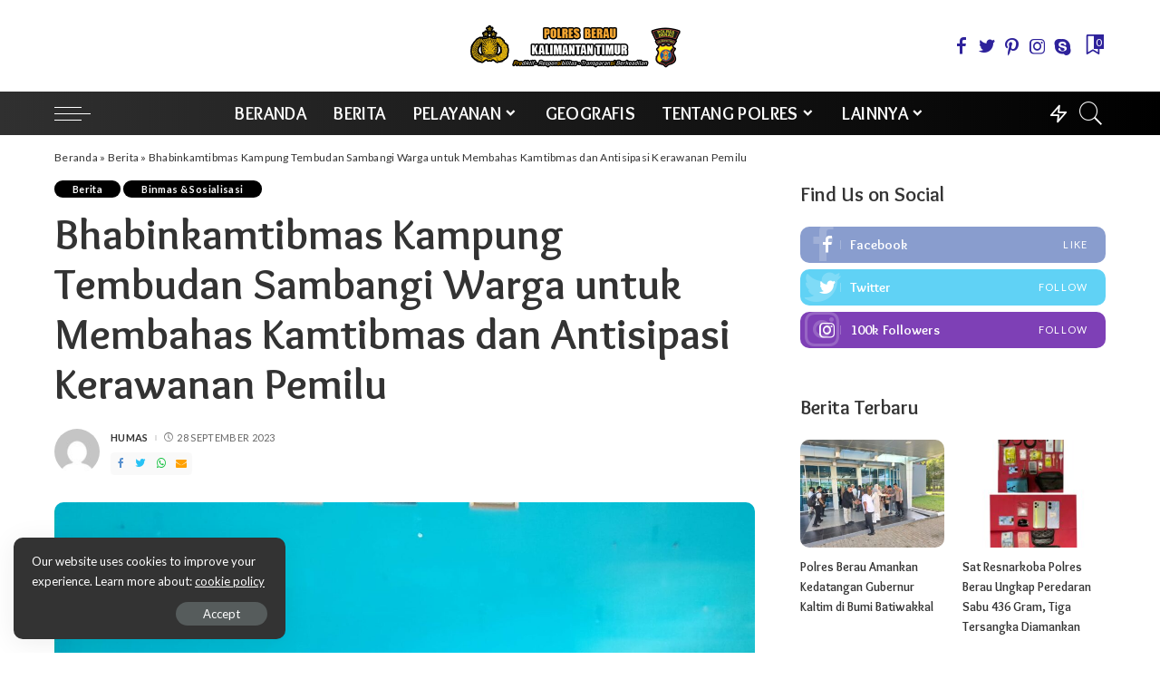

--- FILE ---
content_type: text/html; charset=UTF-8
request_url: https://www.polresberau.com/bhabinkamtibmas-kampung-tembudan-sambangi-warga-untuk-membahas-kamtibmas-dan-antisipasi-kerawanan-pemilu/
body_size: 26894
content:
<!DOCTYPE html>
<html lang="id">
<head>
    <meta charset="UTF-8">
    <meta http-equiv="X-UA-Compatible" content="IE=edge">
    <meta name="viewport" content="width=device-width, initial-scale=1">
    <link rel="profile" href="https://gmpg.org/xfn/11">
	<meta name='robots' content='index, follow, max-image-preview:large, max-snippet:-1, max-video-preview:-1' />

	<!-- This site is optimized with the Yoast SEO plugin v24.0 - https://yoast.com/wordpress/plugins/seo/ -->
	<title>Bhabinkamtibmas Kampung Tembudan Sambangi Warga untuk Membahas Kamtibmas dan Antisipasi Kerawanan Pemilu - Situs Resmi Polres Berau</title>
	<link rel="canonical" href="https://www.polresberau.com/bhabinkamtibmas-kampung-tembudan-sambangi-warga-untuk-membahas-kamtibmas-dan-antisipasi-kerawanan-pemilu/" />
	<meta property="og:locale" content="id_ID" />
	<meta property="og:type" content="article" />
	<meta property="og:title" content="Bhabinkamtibmas Kampung Tembudan Sambangi Warga untuk Membahas Kamtibmas dan Antisipasi Kerawanan Pemilu - Situs Resmi Polres Berau" />
	<meta property="og:description" content="POLRESBERAU.COM, BATUPUTIH &#8211; Aipda Tri Warto, Bhabinkamtibmas Kampung Tembudan yang bertugas di Polsubsektor Batu Putih, terus aktif dalam menjalankan tugasnya untuk menjaga ketertiban dan keamanan di wilayah binaannya. Pada hari Kamis tanggal 28 September 2023, Aipda Tri Warto melaksanakan sambang ke rumah-rumah warga untuk memberikan himbauan tentang Kamtibmas dan melakukan upaya antisipasi terhadap potensi kerawanan [&hellip;]" />
	<meta property="og:url" content="https://www.polresberau.com/bhabinkamtibmas-kampung-tembudan-sambangi-warga-untuk-membahas-kamtibmas-dan-antisipasi-kerawanan-pemilu/" />
	<meta property="og:site_name" content="Situs Resmi Polres Berau" />
	<meta property="article:publisher" content="https://www.facebook.com/ResorBerau" />
	<meta property="article:published_time" content="2023-09-28T08:27:10+00:00" />
	<meta property="og:image" content="https://www.polresberau.com/wp-content/uploads/2023/09/4-26.jpeg" />
	<meta property="og:image:width" content="1600" />
	<meta property="og:image:height" content="1200" />
	<meta property="og:image:type" content="image/jpeg" />
	<meta name="author" content="Humas" />
	<meta name="twitter:card" content="summary_large_image" />
	<meta name="twitter:creator" content="@polresberau4" />
	<meta name="twitter:site" content="@polresberau4" />
	<meta name="twitter:label1" content="Ditulis oleh" />
	<meta name="twitter:data1" content="Humas" />
	<meta name="twitter:label2" content="Estimasi waktu membaca" />
	<meta name="twitter:data2" content="1 menit" />
	<script type="application/ld+json" class="yoast-schema-graph">{"@context":"https://schema.org","@graph":[{"@type":"Article","@id":"https://www.polresberau.com/bhabinkamtibmas-kampung-tembudan-sambangi-warga-untuk-membahas-kamtibmas-dan-antisipasi-kerawanan-pemilu/#article","isPartOf":{"@id":"https://www.polresberau.com/bhabinkamtibmas-kampung-tembudan-sambangi-warga-untuk-membahas-kamtibmas-dan-antisipasi-kerawanan-pemilu/"},"author":{"name":"Humas","@id":"https://www.polresberau.com/#/schema/person/c36fcf2ea91a8e4336e17b547ece6dd9"},"headline":"Bhabinkamtibmas Kampung Tembudan Sambangi Warga untuk Membahas Kamtibmas dan Antisipasi Kerawanan Pemilu","datePublished":"2023-09-28T08:27:10+00:00","dateModified":"2023-09-28T08:27:10+00:00","mainEntityOfPage":{"@id":"https://www.polresberau.com/bhabinkamtibmas-kampung-tembudan-sambangi-warga-untuk-membahas-kamtibmas-dan-antisipasi-kerawanan-pemilu/"},"wordCount":187,"publisher":{"@id":"https://www.polresberau.com/#organization"},"image":{"@id":"https://www.polresberau.com/bhabinkamtibmas-kampung-tembudan-sambangi-warga-untuk-membahas-kamtibmas-dan-antisipasi-kerawanan-pemilu/#primaryimage"},"thumbnailUrl":"https://www.polresberau.com/wp-content/uploads/2023/09/4-26.jpeg","articleSection":["Berita","Binmas &amp; Sosialisasi"],"inLanguage":"id"},{"@type":"WebPage","@id":"https://www.polresberau.com/bhabinkamtibmas-kampung-tembudan-sambangi-warga-untuk-membahas-kamtibmas-dan-antisipasi-kerawanan-pemilu/","url":"https://www.polresberau.com/bhabinkamtibmas-kampung-tembudan-sambangi-warga-untuk-membahas-kamtibmas-dan-antisipasi-kerawanan-pemilu/","name":"Bhabinkamtibmas Kampung Tembudan Sambangi Warga untuk Membahas Kamtibmas dan Antisipasi Kerawanan Pemilu - Situs Resmi Polres Berau","isPartOf":{"@id":"https://www.polresberau.com/#website"},"primaryImageOfPage":{"@id":"https://www.polresberau.com/bhabinkamtibmas-kampung-tembudan-sambangi-warga-untuk-membahas-kamtibmas-dan-antisipasi-kerawanan-pemilu/#primaryimage"},"image":{"@id":"https://www.polresberau.com/bhabinkamtibmas-kampung-tembudan-sambangi-warga-untuk-membahas-kamtibmas-dan-antisipasi-kerawanan-pemilu/#primaryimage"},"thumbnailUrl":"https://www.polresberau.com/wp-content/uploads/2023/09/4-26.jpeg","datePublished":"2023-09-28T08:27:10+00:00","dateModified":"2023-09-28T08:27:10+00:00","breadcrumb":{"@id":"https://www.polresberau.com/bhabinkamtibmas-kampung-tembudan-sambangi-warga-untuk-membahas-kamtibmas-dan-antisipasi-kerawanan-pemilu/#breadcrumb"},"inLanguage":"id","potentialAction":[{"@type":"ReadAction","target":["https://www.polresberau.com/bhabinkamtibmas-kampung-tembudan-sambangi-warga-untuk-membahas-kamtibmas-dan-antisipasi-kerawanan-pemilu/"]}]},{"@type":"ImageObject","inLanguage":"id","@id":"https://www.polresberau.com/bhabinkamtibmas-kampung-tembudan-sambangi-warga-untuk-membahas-kamtibmas-dan-antisipasi-kerawanan-pemilu/#primaryimage","url":"https://www.polresberau.com/wp-content/uploads/2023/09/4-26.jpeg","contentUrl":"https://www.polresberau.com/wp-content/uploads/2023/09/4-26.jpeg","width":1600,"height":1200},{"@type":"BreadcrumbList","@id":"https://www.polresberau.com/bhabinkamtibmas-kampung-tembudan-sambangi-warga-untuk-membahas-kamtibmas-dan-antisipasi-kerawanan-pemilu/#breadcrumb","itemListElement":[{"@type":"ListItem","position":1,"name":"Beranda","item":"https://www.polresberau.com/"},{"@type":"ListItem","position":2,"name":"Berita","item":"https://www.polresberau.com/berita/"},{"@type":"ListItem","position":3,"name":"Bhabinkamtibmas Kampung Tembudan Sambangi Warga untuk Membahas Kamtibmas dan Antisipasi Kerawanan Pemilu"}]},{"@type":"WebSite","@id":"https://www.polresberau.com/#website","url":"https://www.polresberau.com/","name":"Situs Resmi Polres Berau","description":"Selamat Datang","publisher":{"@id":"https://www.polresberau.com/#organization"},"potentialAction":[{"@type":"SearchAction","target":{"@type":"EntryPoint","urlTemplate":"https://www.polresberau.com/?s={search_term_string}"},"query-input":{"@type":"PropertyValueSpecification","valueRequired":true,"valueName":"search_term_string"}}],"inLanguage":"id"},{"@type":"Organization","@id":"https://www.polresberau.com/#organization","name":"Situs Resmi Polres Berau","url":"https://www.polresberau.com/","logo":{"@type":"ImageObject","inLanguage":"id","@id":"https://www.polresberau.com/#/schema/logo/image/","url":"https://www.polresberau.com/wp-content/uploads/2022/10/307334574_385735457099821_4050388301519685372_n.jpg","contentUrl":"https://www.polresberau.com/wp-content/uploads/2022/10/307334574_385735457099821_4050388301519685372_n.jpg","width":1047,"height":1047,"caption":"Situs Resmi Polres Berau"},"image":{"@id":"https://www.polresberau.com/#/schema/logo/image/"},"sameAs":["https://www.facebook.com/ResorBerau","https://x.com/polresberau4","https://www.instagram.com/polresberau/","https://www.youtube.com/channel/UCqI4yVA2VLJaiJcBXhFp70Q"]},{"@type":"Person","@id":"https://www.polresberau.com/#/schema/person/c36fcf2ea91a8e4336e17b547ece6dd9","name":"Humas","image":{"@type":"ImageObject","inLanguage":"id","@id":"https://www.polresberau.com/#/schema/person/image/","url":"https://secure.gravatar.com/avatar/de784f06fa7943ee843e2227f0dcf65e60bf01bee1a73de3f7a03f37f70e66d3?s=96&d=mm&r=g","contentUrl":"https://secure.gravatar.com/avatar/de784f06fa7943ee843e2227f0dcf65e60bf01bee1a73de3f7a03f37f70e66d3?s=96&d=mm&r=g","caption":"Humas"},"url":"https://www.polresberau.com/author/humas/"}]}</script>
	<!-- / Yoast SEO plugin. -->


<link rel='dns-prefetch' href='//fonts.googleapis.com' />
<link rel="alternate" type="application/rss+xml" title="Situs Resmi Polres Berau &raquo; Feed" href="https://www.polresberau.com/feed/" />
<link rel="alternate" type="application/rss+xml" title="Situs Resmi Polres Berau &raquo; Umpan Komentar" href="https://www.polresberau.com/comments/feed/" />
<link rel="alternate" title="oEmbed (JSON)" type="application/json+oembed" href="https://www.polresberau.com/wp-json/oembed/1.0/embed?url=https%3A%2F%2Fwww.polresberau.com%2Fbhabinkamtibmas-kampung-tembudan-sambangi-warga-untuk-membahas-kamtibmas-dan-antisipasi-kerawanan-pemilu%2F" />
<link rel="alternate" title="oEmbed (XML)" type="text/xml+oembed" href="https://www.polresberau.com/wp-json/oembed/1.0/embed?url=https%3A%2F%2Fwww.polresberau.com%2Fbhabinkamtibmas-kampung-tembudan-sambangi-warga-untuk-membahas-kamtibmas-dan-antisipasi-kerawanan-pemilu%2F&#038;format=xml" />
<script type="application/ld+json">{"@context":"https://schema.org","@type":"Organization","legalName":"Situs Resmi Polres Berau","url":"https://www.polresberau.com/","logo":"https://www.polresberau.com/wp-content/uploads/2021/08/hitam.png"}</script>
<style id='wp-img-auto-sizes-contain-inline-css'>
img:is([sizes=auto i],[sizes^="auto," i]){contain-intrinsic-size:3000px 1500px}
/*# sourceURL=wp-img-auto-sizes-contain-inline-css */
</style>
<link rel='stylesheet' id='pixwell-core-css' href='https://www.polresberau.com/wp-content/plugins/pixwell-core/assets/core.css?ver=7.2' media='all' />
<style id='wp-emoji-styles-inline-css'>

	img.wp-smiley, img.emoji {
		display: inline !important;
		border: none !important;
		box-shadow: none !important;
		height: 1em !important;
		width: 1em !important;
		margin: 0 0.07em !important;
		vertical-align: -0.1em !important;
		background: none !important;
		padding: 0 !important;
	}
/*# sourceURL=wp-emoji-styles-inline-css */
</style>
<link rel='stylesheet' id='wp-block-library-css' href='https://www.polresberau.com/wp-includes/css/dist/block-library/style.min.css?ver=6.9' media='all' />
<style id='global-styles-inline-css'>
:root{--wp--preset--aspect-ratio--square: 1;--wp--preset--aspect-ratio--4-3: 4/3;--wp--preset--aspect-ratio--3-4: 3/4;--wp--preset--aspect-ratio--3-2: 3/2;--wp--preset--aspect-ratio--2-3: 2/3;--wp--preset--aspect-ratio--16-9: 16/9;--wp--preset--aspect-ratio--9-16: 9/16;--wp--preset--color--black: #000000;--wp--preset--color--cyan-bluish-gray: #abb8c3;--wp--preset--color--white: #ffffff;--wp--preset--color--pale-pink: #f78da7;--wp--preset--color--vivid-red: #cf2e2e;--wp--preset--color--luminous-vivid-orange: #ff6900;--wp--preset--color--luminous-vivid-amber: #fcb900;--wp--preset--color--light-green-cyan: #7bdcb5;--wp--preset--color--vivid-green-cyan: #00d084;--wp--preset--color--pale-cyan-blue: #8ed1fc;--wp--preset--color--vivid-cyan-blue: #0693e3;--wp--preset--color--vivid-purple: #9b51e0;--wp--preset--gradient--vivid-cyan-blue-to-vivid-purple: linear-gradient(135deg,rgb(6,147,227) 0%,rgb(155,81,224) 100%);--wp--preset--gradient--light-green-cyan-to-vivid-green-cyan: linear-gradient(135deg,rgb(122,220,180) 0%,rgb(0,208,130) 100%);--wp--preset--gradient--luminous-vivid-amber-to-luminous-vivid-orange: linear-gradient(135deg,rgb(252,185,0) 0%,rgb(255,105,0) 100%);--wp--preset--gradient--luminous-vivid-orange-to-vivid-red: linear-gradient(135deg,rgb(255,105,0) 0%,rgb(207,46,46) 100%);--wp--preset--gradient--very-light-gray-to-cyan-bluish-gray: linear-gradient(135deg,rgb(238,238,238) 0%,rgb(169,184,195) 100%);--wp--preset--gradient--cool-to-warm-spectrum: linear-gradient(135deg,rgb(74,234,220) 0%,rgb(151,120,209) 20%,rgb(207,42,186) 40%,rgb(238,44,130) 60%,rgb(251,105,98) 80%,rgb(254,248,76) 100%);--wp--preset--gradient--blush-light-purple: linear-gradient(135deg,rgb(255,206,236) 0%,rgb(152,150,240) 100%);--wp--preset--gradient--blush-bordeaux: linear-gradient(135deg,rgb(254,205,165) 0%,rgb(254,45,45) 50%,rgb(107,0,62) 100%);--wp--preset--gradient--luminous-dusk: linear-gradient(135deg,rgb(255,203,112) 0%,rgb(199,81,192) 50%,rgb(65,88,208) 100%);--wp--preset--gradient--pale-ocean: linear-gradient(135deg,rgb(255,245,203) 0%,rgb(182,227,212) 50%,rgb(51,167,181) 100%);--wp--preset--gradient--electric-grass: linear-gradient(135deg,rgb(202,248,128) 0%,rgb(113,206,126) 100%);--wp--preset--gradient--midnight: linear-gradient(135deg,rgb(2,3,129) 0%,rgb(40,116,252) 100%);--wp--preset--font-size--small: 13px;--wp--preset--font-size--medium: 20px;--wp--preset--font-size--large: 36px;--wp--preset--font-size--x-large: 42px;--wp--preset--spacing--20: 0.44rem;--wp--preset--spacing--30: 0.67rem;--wp--preset--spacing--40: 1rem;--wp--preset--spacing--50: 1.5rem;--wp--preset--spacing--60: 2.25rem;--wp--preset--spacing--70: 3.38rem;--wp--preset--spacing--80: 5.06rem;--wp--preset--shadow--natural: 6px 6px 9px rgba(0, 0, 0, 0.2);--wp--preset--shadow--deep: 12px 12px 50px rgba(0, 0, 0, 0.4);--wp--preset--shadow--sharp: 6px 6px 0px rgba(0, 0, 0, 0.2);--wp--preset--shadow--outlined: 6px 6px 0px -3px rgb(255, 255, 255), 6px 6px rgb(0, 0, 0);--wp--preset--shadow--crisp: 6px 6px 0px rgb(0, 0, 0);}:where(.is-layout-flex){gap: 0.5em;}:where(.is-layout-grid){gap: 0.5em;}body .is-layout-flex{display: flex;}.is-layout-flex{flex-wrap: wrap;align-items: center;}.is-layout-flex > :is(*, div){margin: 0;}body .is-layout-grid{display: grid;}.is-layout-grid > :is(*, div){margin: 0;}:where(.wp-block-columns.is-layout-flex){gap: 2em;}:where(.wp-block-columns.is-layout-grid){gap: 2em;}:where(.wp-block-post-template.is-layout-flex){gap: 1.25em;}:where(.wp-block-post-template.is-layout-grid){gap: 1.25em;}.has-black-color{color: var(--wp--preset--color--black) !important;}.has-cyan-bluish-gray-color{color: var(--wp--preset--color--cyan-bluish-gray) !important;}.has-white-color{color: var(--wp--preset--color--white) !important;}.has-pale-pink-color{color: var(--wp--preset--color--pale-pink) !important;}.has-vivid-red-color{color: var(--wp--preset--color--vivid-red) !important;}.has-luminous-vivid-orange-color{color: var(--wp--preset--color--luminous-vivid-orange) !important;}.has-luminous-vivid-amber-color{color: var(--wp--preset--color--luminous-vivid-amber) !important;}.has-light-green-cyan-color{color: var(--wp--preset--color--light-green-cyan) !important;}.has-vivid-green-cyan-color{color: var(--wp--preset--color--vivid-green-cyan) !important;}.has-pale-cyan-blue-color{color: var(--wp--preset--color--pale-cyan-blue) !important;}.has-vivid-cyan-blue-color{color: var(--wp--preset--color--vivid-cyan-blue) !important;}.has-vivid-purple-color{color: var(--wp--preset--color--vivid-purple) !important;}.has-black-background-color{background-color: var(--wp--preset--color--black) !important;}.has-cyan-bluish-gray-background-color{background-color: var(--wp--preset--color--cyan-bluish-gray) !important;}.has-white-background-color{background-color: var(--wp--preset--color--white) !important;}.has-pale-pink-background-color{background-color: var(--wp--preset--color--pale-pink) !important;}.has-vivid-red-background-color{background-color: var(--wp--preset--color--vivid-red) !important;}.has-luminous-vivid-orange-background-color{background-color: var(--wp--preset--color--luminous-vivid-orange) !important;}.has-luminous-vivid-amber-background-color{background-color: var(--wp--preset--color--luminous-vivid-amber) !important;}.has-light-green-cyan-background-color{background-color: var(--wp--preset--color--light-green-cyan) !important;}.has-vivid-green-cyan-background-color{background-color: var(--wp--preset--color--vivid-green-cyan) !important;}.has-pale-cyan-blue-background-color{background-color: var(--wp--preset--color--pale-cyan-blue) !important;}.has-vivid-cyan-blue-background-color{background-color: var(--wp--preset--color--vivid-cyan-blue) !important;}.has-vivid-purple-background-color{background-color: var(--wp--preset--color--vivid-purple) !important;}.has-black-border-color{border-color: var(--wp--preset--color--black) !important;}.has-cyan-bluish-gray-border-color{border-color: var(--wp--preset--color--cyan-bluish-gray) !important;}.has-white-border-color{border-color: var(--wp--preset--color--white) !important;}.has-pale-pink-border-color{border-color: var(--wp--preset--color--pale-pink) !important;}.has-vivid-red-border-color{border-color: var(--wp--preset--color--vivid-red) !important;}.has-luminous-vivid-orange-border-color{border-color: var(--wp--preset--color--luminous-vivid-orange) !important;}.has-luminous-vivid-amber-border-color{border-color: var(--wp--preset--color--luminous-vivid-amber) !important;}.has-light-green-cyan-border-color{border-color: var(--wp--preset--color--light-green-cyan) !important;}.has-vivid-green-cyan-border-color{border-color: var(--wp--preset--color--vivid-green-cyan) !important;}.has-pale-cyan-blue-border-color{border-color: var(--wp--preset--color--pale-cyan-blue) !important;}.has-vivid-cyan-blue-border-color{border-color: var(--wp--preset--color--vivid-cyan-blue) !important;}.has-vivid-purple-border-color{border-color: var(--wp--preset--color--vivid-purple) !important;}.has-vivid-cyan-blue-to-vivid-purple-gradient-background{background: var(--wp--preset--gradient--vivid-cyan-blue-to-vivid-purple) !important;}.has-light-green-cyan-to-vivid-green-cyan-gradient-background{background: var(--wp--preset--gradient--light-green-cyan-to-vivid-green-cyan) !important;}.has-luminous-vivid-amber-to-luminous-vivid-orange-gradient-background{background: var(--wp--preset--gradient--luminous-vivid-amber-to-luminous-vivid-orange) !important;}.has-luminous-vivid-orange-to-vivid-red-gradient-background{background: var(--wp--preset--gradient--luminous-vivid-orange-to-vivid-red) !important;}.has-very-light-gray-to-cyan-bluish-gray-gradient-background{background: var(--wp--preset--gradient--very-light-gray-to-cyan-bluish-gray) !important;}.has-cool-to-warm-spectrum-gradient-background{background: var(--wp--preset--gradient--cool-to-warm-spectrum) !important;}.has-blush-light-purple-gradient-background{background: var(--wp--preset--gradient--blush-light-purple) !important;}.has-blush-bordeaux-gradient-background{background: var(--wp--preset--gradient--blush-bordeaux) !important;}.has-luminous-dusk-gradient-background{background: var(--wp--preset--gradient--luminous-dusk) !important;}.has-pale-ocean-gradient-background{background: var(--wp--preset--gradient--pale-ocean) !important;}.has-electric-grass-gradient-background{background: var(--wp--preset--gradient--electric-grass) !important;}.has-midnight-gradient-background{background: var(--wp--preset--gradient--midnight) !important;}.has-small-font-size{font-size: var(--wp--preset--font-size--small) !important;}.has-medium-font-size{font-size: var(--wp--preset--font-size--medium) !important;}.has-large-font-size{font-size: var(--wp--preset--font-size--large) !important;}.has-x-large-font-size{font-size: var(--wp--preset--font-size--x-large) !important;}
/*# sourceURL=global-styles-inline-css */
</style>

<style id='classic-theme-styles-inline-css'>
/*! This file is auto-generated */
.wp-block-button__link{color:#fff;background-color:#32373c;border-radius:9999px;box-shadow:none;text-decoration:none;padding:calc(.667em + 2px) calc(1.333em + 2px);font-size:1.125em}.wp-block-file__button{background:#32373c;color:#fff;text-decoration:none}
/*# sourceURL=/wp-includes/css/classic-themes.min.css */
</style>
<link rel='stylesheet' id='dashicons-css' href='https://www.polresberau.com/wp-includes/css/dashicons.min.css?ver=6.9' media='all' />
<link rel='stylesheet' id='post-views-counter-frontend-css' href='https://www.polresberau.com/wp-content/plugins/post-views-counter/css/frontend.min.css?ver=1.4.8' media='all' />
<link rel='stylesheet' id='pixwell-main-css' href='https://www.polresberau.com/wp-content/themes/pixwell/assets/css/main.css?ver=10.3' media='all' />
<style id='pixwell-main-inline-css'>
html {font-family:Lato,Arial, Helvetica, sans-serif;font-weight:400;text-transform:none;font-size:17px;}h1, .h1 {font-family:Overlock;font-weight:700;}h2, .h2 {font-family:Overlock;font-weight:700;}h3, .h3 {font-family:Overlock;font-weight:700;}h4, .h4 {font-family:Overlock;font-weight:700;}h5, .h5 {font-family:Overlock;font-weight:700;}h6, .h6 {font-family:Overlock;font-weight:700;}.single-tagline h6 {}.p-wrap .entry-summary, .twitter-content.entry-summary, .author-description, .rssSummary, .rb-sdesc {font-family:Lato;font-weight:400;}.p-cat-info {font-family:Lato;font-weight:700;}.p-meta-info, .wp-block-latest-posts__post-date {font-family:Lato;font-weight:400;text-transform:uppercase;}.meta-info-author.meta-info-el {font-family:Lato;font-weight:700;text-transform:uppercase;}.breadcrumb {font-family:Lato;font-weight:400;font-size:12px;}.footer-menu-inner {}.topbar-wrap {}.topbar-menu-wrap {}.main-menu > li > a, .off-canvas-menu > li > a {font-family:Overlock;font-weight:700;text-transform:uppercase;font-size:20px;}.main-menu .sub-menu:not(.sub-mega), .off-canvas-menu .sub-menu {font-family:Overlock;font-weight:700;font-size:16px;}.is-logo-text .logo-title {}.block-title, .block-header .block-title {font-family:Overlock;font-weight:700;}.ajax-quick-filter, .block-view-more {font-family:Lato;font-weight:700;text-transform:capitalize;font-size:14px;}.widget-title, .widget .widget-title {font-family:Overlock;font-weight:700;font-size:22px;}body .widget.widget_nav_menu .menu-item {font-family:Lato;font-weight:400;text-transform:uppercase;font-size:12px;}body.boxed {background-color : #fafafa;background-repeat : no-repeat;background-size : cover;background-attachment : fixed;background-position : center center;}.header-6 .banner-wrap {}.footer-wrap:before {background-color : #000000;background-repeat : no-repeat;background-size : cover;background-attachment : scroll;background-position : center top;; content: ""; position: absolute; left: 0; top: 0; width: 100%; height: 100%;}.header-9 .banner-wrap { }.topline-wrap {height: 2px}.navbar-inner {min-height: 48px;}.navbar-inner .logo-wrap img {max-height: 48px;}.main-menu > li > a {height: 48px;}.navbar-wrap:not(.transparent-navbar-wrap), #mobile-sticky-nav, #amp-navbar {background-color: #303030;background-image: linear-gradient(90deg, #303030, #000000);}[data-theme="dark"] .navbar-wrap:not(.transparent-navbar-wrap) {background-color: unset; background-image: unset;}.navbar-border-holder { border: none }.navbar-wrap:not(.transparent-navbar-wrap), #mobile-sticky-nav, #amp-navbar {color: #ffffff;}.fw-mega-cat.is-dark-text, .transparent-navbar-wrap .fw-mega-cat.is-dark-text .entry-title { color: #333; }.header-wrap .navbar-wrap:not(.transparent-navbar-wrap) .cart-counter, .header-wrap:not(.header-float) .navbar-wrap .rb-counter,.header-wrap:not(.header-float) .is-light-text .rb-counter, .header-float .section-sticky .rb-counter {background-color: #ffffff;}.header-5 .btn-toggle-wrap, .header-5 .section-sticky .logo-wrap,.header-5 .main-menu > li > a, .header-5 .navbar-right {color: #ffffff;}.navbar-wrap .navbar-social a:hover {color: #ffffff;opacity: .7; }.header-wrap .navbar-wrap:not(.transparent-navbar-wrap) .rb-counter,.header-wrap:not(.header-float) .navbar-wrap .rb-counter, .header-wrap:not(.header-float) .is-light-text .rb-counter { color: #303030; }.main-menu .sub-menu {background-color: #000000;}.main-menu .sub-menu:not(.mega-category) { color: #ffffff;}.main-menu > li.menu-item-has-children > .sub-menu:before {display: none;}[data-theme="dark"] .main-menu .sub-menu {}[data-theme="dark"] .main-menu > li.menu-item-has-children > .sub-menu:before {}.mobile-nav-inner {}.off-canvas-header { background-image: url("https://www.polresberau.com/wp-content/uploads/2021/08/10984987_512927922216945_4450661059890910659_n.jpg")}.off-canvas-wrap, .amp-canvas-wrap { background-color: #000000 !important; }a.off-canvas-logo img { max-height: 60px; }.navbar-border-holder {border-width: 2px; }.header-3 .banner-left, .header-3 .banner-right { color: #2e229b ;}.header-3 .banner-right .rb-counter { background-color: #2e229b ;}:root {--g-color: #000000}.tipsy, .additional-meta, .sponsor-label, .sponsor-link, .entry-footer .tag-label,.box-nav .nav-label, .left-article-label, .share-label, .rss-date,.wp-block-latest-posts__post-date, .wp-block-latest-comments__comment-date,.image-caption, .wp-caption-text, .gallery-caption, .entry-content .wp-block-audio figcaption,.entry-content .wp-block-video figcaption, .entry-content .wp-block-image figcaption,.entry-content .wp-block-gallery .blocks-gallery-image figcaption,.entry-content .wp-block-gallery .blocks-gallery-item figcaption,.subscribe-content .desc, .follower-el .right-el, .author-job, .comment-metadata{ font-family: Lato; }.tipsy, .additional-meta, .sponsor-label, .entry-footer .tag-label,.box-nav .nav-label, .left-article-label, .share-label, .rss-date,.wp-block-latest-posts__post-date, .wp-block-latest-comments__comment-date,.image-caption, .wp-caption-text, .gallery-caption, .entry-content .wp-block-audio figcaption,.entry-content .wp-block-video figcaption, .entry-content .wp-block-image figcaption,.entry-content .wp-block-gallery .blocks-gallery-image figcaption,.entry-content .wp-block-gallery .blocks-gallery-item figcaption,.subscribe-content .desc, .follower-el .right-el, .author-job, .comment-metadata{ font-weight: 400; }.tipsy, .additional-meta, .sponsor-label, .entry-footer .tag-label,.box-nav .nav-label, .left-article-label, .share-label, .rss-date,.wp-block-latest-posts__post-date, .wp-block-latest-comments__comment-date,.image-caption, .wp-caption-text, .gallery-caption, .entry-content .wp-block-audio figcaption,.entry-content .wp-block-video figcaption, .entry-content .wp-block-image figcaption,.entry-content .wp-block-gallery .blocks-gallery-image figcaption,.entry-content .wp-block-gallery .blocks-gallery-item figcaption,.subscribe-content .desc, .follower-el .right-el, .author-job, .comment-metadata{ text-transform: uppercase; }.sponsor-link{ font-family: Lato; }.sponsor-link{ font-weight: 700; }.sponsor-link{ text-transform: uppercase; }.entry-footer a, .tagcloud a, .entry-footer .source, .entry-footer .via-el{ font-family: Lato; }.entry-footer a, .tagcloud a, .entry-footer .source, .entry-footer .via-el{ font-weight: 700; }.p-link, .rb-cookie .cookie-accept, a.comment-reply-link, .comment-list .comment-reply-title small a,.banner-btn a, .headerstrip-btn a, input[type="submit"], button, .pagination-wrap, .cta-btn, .rb-btn{ font-family: Lato; }.p-link, .rb-cookie .cookie-accept, a.comment-reply-link, .comment-list .comment-reply-title small a,.banner-btn a, .headerstrip-btn a, input[type="submit"], button, .pagination-wrap, .cta-btn, .rb-btn{ font-weight: 400; }.p-link, .rb-cookie .cookie-accept, a.comment-reply-link, .comment-list .comment-reply-title small a,.banner-btn a, .headerstrip-btn a, input[type="submit"], button, .pagination-wrap, .rb-btn{ font-size: 13px; }select, textarea, input[type="text"], input[type="tel"], input[type="email"], input[type="url"],input[type="search"], input[type="number"]{ font-family: Lato; }select, input[type="text"], input[type="tel"], input[type="email"], input[type="url"],input[type="search"], input[type="number"]{ font-size: 13px; }textarea{ font-size: 13px !important; }select, textarea, input[type="text"], input[type="tel"], input[type="email"], input[type="url"],input[type="search"], input[type="number"]{ font-weight: 400; }.widget_recent_comments .recentcomments > a:last-child,.wp-block-latest-comments__comment-link, .wp-block-latest-posts__list a,.widget_recent_entries li, .wp-block-quote *:not(cite), blockquote *:not(cite), .widget_rss li,.wp-block-latest-posts li, .wp-block-latest-comments__comment-link{ font-family: Overlock; }.widget_recent_comments .recentcomments > a:last-child,.wp-block-latest-comments__comment-link, .wp-block-latest-posts__list a,.widget_recent_entries li, .wp-block-quote *:not(cite), blockquote *:not(cite), .widget_rss li,.wp-block-latest-posts li, .wp-block-latest-comments__comment-link{ font-weight: 700; } .widget_pages .page_item, .widget_meta li,.widget_categories .cat-item, .widget_archive li, .widget.widget_nav_menu .menu-item,.wp-block-archives-list li, .wp-block-categories-list li{ font-family: Overlock; }.widget_pages .page_item, .widget_meta li,.widget_categories .cat-item, .widget_archive li, .widget.widget_nav_menu .menu-item,.wp-block-archives-list li, .wp-block-categories-list li{ font-size: 16px; }.widget_pages .page_item, .widget_meta li,.widget_categories .cat-item, .widget_archive li, .widget.widget_nav_menu .menu-item,.wp-block-archives-list li, .wp-block-categories-list li{ font-weight: 700; }@media only screen and (max-width: 767px) {.entry-content { font-size: .90rem; }.p-wrap .entry-summary, .twitter-content.entry-summary, .element-desc, .subscribe-description, .rb-sdecs,.copyright-inner > *, .summary-content, .pros-cons-wrap ul li,.gallery-popup-content .image-popup-description > *{ font-size: .76rem; }}h1, .h1, h1.single-title {font-size: 48px; }h2, .h2 {font-size: 27px; }h3, .h3 {font-size: 24px; }@media only screen and (max-width: 1024px) {h1, .h1, h1.single-title {font-size: 34px; }h2, .h2 {font-size: 24px; }h3, .h3 {font-size: 20px; }}@media only screen and (max-width: 991px) {h1, .h1, h1.single-title {font-size: 34px; }h2, .h2 {font-size: 24px; }h3, .h3 {font-size: 20px; }}@media only screen and (max-width: 767px) {h1, .h1, h1.single-title {font-size: 26px; }h2, .h2 {font-size: 20px; }h3, .h3 {font-size: 18px; }h4, .h4 {font-size: 15px; }h5, .h5 {font-size: 15px; }h6, .h6 {font-size: 15px; }}
/*# sourceURL=pixwell-main-inline-css */
</style>
<link rel='stylesheet' id='redux-google-fonts-pixwell_theme_options-css' href='https://fonts.googleapis.com/css?family=Lato%3A100%2C300%2C400%2C700%2C900%2C100italic%2C300italic%2C400italic%2C700italic%2C900italic%7COverlock%3A700%7CMontserrat%3A500&#038;font-display=swap&#038;ver=1683080456' media='all' />
<script src="https://www.polresberau.com/wp-includes/js/jquery/jquery.min.js?ver=3.7.1" id="jquery-core-js"></script>
<script src="https://www.polresberau.com/wp-includes/js/jquery/jquery-migrate.min.js?ver=3.4.1" id="jquery-migrate-js"></script>
<link rel="https://api.w.org/" href="https://www.polresberau.com/wp-json/" /><link rel="alternate" title="JSON" type="application/json" href="https://www.polresberau.com/wp-json/wp/v2/posts/20168" /><link rel="EditURI" type="application/rsd+xml" title="RSD" href="https://www.polresberau.com/xmlrpc.php?rsd" />
<meta name="generator" content="WordPress 6.9" />
<link rel='shortlink' href='https://www.polresberau.com/?p=20168' />
<script type="application/ld+json">{"@context":"https://schema.org","@type":"WebSite","@id":"https://www.polresberau.com/#website","url":"https://www.polresberau.com/","name":"Situs Resmi Polres Berau","potentialAction":{"@type":"SearchAction","target":"https://www.polresberau.com/?s={search_term_string}","query-input":"required name=search_term_string"}}</script>
<link rel="icon" href="https://www.polresberau.com/wp-content/uploads/2021/08/lg-150x150.jpg" sizes="32x32" />
<link rel="icon" href="https://www.polresberau.com/wp-content/uploads/2021/08/lg.jpg" sizes="192x192" />
<link rel="apple-touch-icon" href="https://www.polresberau.com/wp-content/uploads/2021/08/lg.jpg" />
<meta name="msapplication-TileImage" content="https://www.polresberau.com/wp-content/uploads/2021/08/lg.jpg" />
</head>
<body class="wp-singular post-template-default single single-post postid-20168 single-format-standard wp-embed-responsive wp-theme-pixwell elementor-default elementor-kit-6 is-single-1 sticky-nav is-tooltips is-backtop block-header-1 w-header-1 cat-icon-round ele-round feat-round is-parallax-feat is-fmask mh-p-excerpt" data-theme="default">
<div id="site" class="site">
	        <aside id="off-canvas-section" class="off-canvas-wrap dark-style is-hidden">
            <div class="close-panel-wrap tooltips-n">
                <a href="#" id="off-canvas-close-btn" title="Close Panel"><i class="btn-close"></i></a>
            </div>
            <div class="off-canvas-holder">
                                    <div class="off-canvas-header is-light-text">
                        <div class="header-inner">
                                                            <a href="https://www.polresberau.com/" class="off-canvas-logo">
                                    <img src="https://www.polresberau.com/wp-content/uploads/2021/08/banner17.png" alt="Situs Resmi Polres Berau" height="122" width="530" loading="lazy">
                                </a>
                                                        <aside class="inner-bottom">
                                                                    <div class="off-canvas-social">
                                        <a class="social-link-facebook" title="Facebook" href="#" target="_blank" rel="noopener nofollow"><i class="rbi rbi-facebook"></i></a><a class="social-link-twitter" title="Twitter" href="#" target="_blank" rel="noopener nofollow"><i class="rbi rbi-twitter"></i></a><a class="social-link-pinterest" title="Pinterest" href="#" target="_blank" rel="noopener nofollow"><i class="rbi rbi-pinterest-i"></i></a><a class="social-link-instagram" title="Instagram" href="#" target="_blank" rel="noopener nofollow"><i class="rbi rbi-instagram"></i></a><a class="social-link-skype" title="Skype" href="#" target="_blank" rel="noopener nofollow"><i class="rbi rbi-skype"></i></a>                                    </div>
                                                                    <div class="inner-bottom-right">
                                        <aside class="bookmark-section">
	<a class="bookmark-link" href="#" title="Bookmarks">
		<span class="bookmark-icon"><i><svg class="svg-icon" aria-hidden="true" role="img" focusable="false" xmlns="http://www.w3.org/2000/svg" viewBox="0 0 512 512"><path fill="currentColor" d="M391.416,0H120.584c-17.778,0-32.242,14.464-32.242,32.242v460.413c0,7.016,3.798,13.477,9.924,16.895 c2.934,1.638,6.178,2.45,9.421,2.45c3.534,0,7.055-0.961,10.169-2.882l138.182-85.312l138.163,84.693 c5.971,3.669,13.458,3.817,19.564,0.387c6.107-3.418,9.892-9.872,9.892-16.875V32.242C423.657,14.464,409.194,0,391.416,0z  M384.967,457.453l-118.85-72.86c-6.229-3.817-14.07-3.798-20.28,0.032l-118.805,73.35V38.69h257.935V457.453z" /></svg></i><span class="bookmark-counter rb-counter">0</span></span>
	</a>
</aside>                                    </div>
                                                            </aside>
                        </div>
                    </div>
                                <div class="off-canvas-inner is-light-text">
                    <nav id="off-canvas-nav" class="off-canvas-nav">
                        <ul id="off-canvas-menu" class="off-canvas-menu rb-menu is-clicked"><li id="menu-item-122" class="menu-item menu-item-type-post_type menu-item-object-page menu-item-home menu-item-122"><a href="https://www.polresberau.com/"><span>BERANDA</span></a></li>
<li id="menu-item-123" class="menu-item menu-item-type-post_type menu-item-object-page current_page_parent menu-item-123"><a href="https://www.polresberau.com/berita/"><span>BERITA</span></a></li>
<li id="menu-item-138" class="menu-item menu-item-type-custom menu-item-object-custom menu-item-has-children menu-item-138"><a href="#"><span>PELAYANAN</span></a>
<ul class="sub-menu">
	<li id="menu-item-134" class="menu-item menu-item-type-post_type menu-item-object-page menu-item-134"><a href="https://www.polresberau.com/sim/"><span>SIM</span></a></li>
	<li id="menu-item-2606" class="menu-item menu-item-type-post_type menu-item-object-page menu-item-2606"><a href="https://www.polresberau.com/skck/"><span>SKCK</span></a></li>
	<li id="menu-item-2607" class="menu-item menu-item-type-post_type menu-item-object-page menu-item-2607"><a href="https://www.polresberau.com/spkt/"><span>SPKT</span></a></li>
	<li id="menu-item-2605" class="menu-item menu-item-type-post_type menu-item-object-page menu-item-2605"><a href="https://www.polresberau.com/perizinan/"><span>Perizinan</span></a></li>
</ul>
</li>
<li id="menu-item-125" class="menu-item menu-item-type-post_type menu-item-object-page menu-item-125"><a href="https://www.polresberau.com/geografis/"><span>GEOGRAFIS</span></a></li>
<li id="menu-item-139" class="menu-item menu-item-type-custom menu-item-object-custom menu-item-has-children menu-item-139"><a href="#"><span>TENTANG POLRES</span></a>
<ul class="sub-menu">
	<li id="menu-item-894" class="menu-item menu-item-type-post_type menu-item-object-page menu-item-894"><a href="https://www.polresberau.com/profil/"><span>PROFIL</span></a></li>
	<li id="menu-item-895" class="menu-item menu-item-type-post_type menu-item-object-page menu-item-895"><a href="https://www.polresberau.com/visi-misi/"><span>VISI MISI</span></a></li>
	<li id="menu-item-893" class="menu-item menu-item-type-post_type menu-item-object-page menu-item-893"><a href="https://www.polresberau.com/tugas-fungsi/"><span>TUGAS FUNGSI</span></a></li>
	<li id="menu-item-892" class="menu-item menu-item-type-post_type menu-item-object-page menu-item-892"><a href="https://www.polresberau.com/struktur-organisasi/"><span>STRUKTUR ORGANISASI</span></a></li>
	<li id="menu-item-6865" class="menu-item menu-item-type-post_type menu-item-object-page menu-item-6865"><a href="https://www.polresberau.com/pejabat-utama-polres-berau/"><span>PEJABAT UTAMA POLRES BERAU</span></a></li>
	<li id="menu-item-891" class="menu-item menu-item-type-post_type menu-item-object-page menu-item-891"><a href="https://www.polresberau.com/tentang-ppid/"><span>TENTANG PPID</span></a></li>
</ul>
</li>
<li id="menu-item-140" class="menu-item menu-item-type-custom menu-item-object-custom menu-item-has-children menu-item-140"><a href="#"><span>LAINNYA</span></a>
<ul class="sub-menu">
	<li id="menu-item-133" class="menu-item menu-item-type-post_type menu-item-object-page menu-item-133"><a href="https://www.polresberau.com/sejarah/"><span>SEJARAH</span></a></li>
	<li id="menu-item-128" class="menu-item menu-item-type-post_type menu-item-object-page menu-item-128"><a href="https://www.polresberau.com/kontak-penting/"><span>KONTAK PENTING</span></a></li>
	<li id="menu-item-132" class="menu-item menu-item-type-post_type menu-item-object-page menu-item-132"><a href="https://www.polresberau.com/layanan-lainnya/"><span>LAYANAN LAINNYA</span></a></li>
</ul>
</li>
</ul>                    </nav>
                                    </div>
            </div>
        </aside>
            <div class="site-outer">
        <div class="site-mask"></div>
		<header id="site-header" class="header-wrap header-3">
	<div class="navbar-outer">
		<div class="banner-wrap">
			<div class="rbc-container">
				<div class="rb-m20-gutter">
					<div class="banner-inner rb-row">
						<div class="rb-col-m4 banner-left">
													</div>
						<div class="rb-col-m4 banner-centered">
								<div class="logo-wrap is-logo-image site-branding">
					<a href="https://www.polresberau.com/" class="logo default" title="Situs Resmi Polres Berau">
				<img class="logo-default logo-retina" height="122" width="530" src="https://www.polresberau.com/wp-content/uploads/2021/08/hitam.png" srcset="https://www.polresberau.com/wp-content/uploads/2021/08/hitam.png 1x, https://www.polresberau.com/wp-content/uploads/2021/08/hitam.png 2x" alt="Situs Resmi Polres Berau">
			</a>
                            <a href="https://www.polresberau.com/" class="logo dark" title="Situs Resmi Polres Berau">
                    <img class="logo-default logo-retina" height="122" width="530" src="https://www.polresberau.com/wp-content/uploads/2021/08/hitam.png" srcset="https://www.polresberau.com/wp-content/uploads/2021/08/hitam.png 1x, https://www.polresberau.com/wp-content/uploads/2021/08/hitam.png 2x" alt="Situs Resmi Polres Berau">
                </a>
            			</div>
						</div>
						<div class="rb-col-m4 banner-right">
								<div class="navbar-social social-icons is-icon tooltips-n">
		<a class="social-link-facebook" title="Facebook" href="#" target="_blank" rel="noopener nofollow"><i class="rbi rbi-facebook"></i></a><a class="social-link-twitter" title="Twitter" href="#" target="_blank" rel="noopener nofollow"><i class="rbi rbi-twitter"></i></a><a class="social-link-pinterest" title="Pinterest" href="#" target="_blank" rel="noopener nofollow"><i class="rbi rbi-pinterest-i"></i></a><a class="social-link-instagram" title="Instagram" href="#" target="_blank" rel="noopener nofollow"><i class="rbi rbi-instagram"></i></a><a class="social-link-skype" title="Skype" href="#" target="_blank" rel="noopener nofollow"><i class="rbi rbi-skype"></i></a>	</div>
							<aside class="bookmark-section tooltips-n">
    <a class="bookmark-link" href="#" title="Bookmarks">
        <span class="bookmark-icon"><i><svg class="svg-icon" aria-hidden="true" role="img" focusable="false" xmlns="http://www.w3.org/2000/svg" viewBox="0 0 512 512"><path fill="currentColor" d="M391.416,0H120.584c-17.778,0-32.242,14.464-32.242,32.242v460.413c0,7.016,3.798,13.477,9.924,16.895 c2.934,1.638,6.178,2.45,9.421,2.45c3.534,0,7.055-0.961,10.169-2.882l138.182-85.312l138.163,84.693 c5.971,3.669,13.458,3.817,19.564,0.387c6.107-3.418,9.892-9.872,9.892-16.875V32.242C423.657,14.464,409.194,0,391.416,0z  M384.967,457.453l-118.85-72.86c-6.229-3.817-14.07-3.798-20.28,0.032l-118.805,73.35V38.69h257.935V457.453z" /></svg></i><span class="bookmark-counter rb-counter">0</span></span>
    </a>
</aside>												</div>
					</div>
				</div>
			</div>
		</div>
		<div class="navbar-wrap">
				<aside id="mobile-navbar" class="mobile-navbar">
    <div class="mobile-nav-inner rb-p20-gutter">
                    <div class="m-nav-left">
                <a href="#" class="off-canvas-trigger btn-toggle-wrap btn-toggle-light"><span class="btn-toggle"><span class="off-canvas-toggle"><span class="icon-toggle"></span></span></span></a>
            </div>
            <div class="m-nav-centered">
                	<aside class="logo-mobile-wrap is-logo-image">
		<a href="https://www.polresberau.com/" class="logo-mobile logo default">
			<img height="122" width="530" src="https://www.polresberau.com/wp-content/uploads/2021/08/hitam.png" alt="Situs Resmi Polres Berau">
		</a>
                    <a href="https://www.polresberau.com/" class="logo-mobile logo dark">
                <img height="122" width="530" src="https://www.polresberau.com/wp-content/uploads/2021/08/hitam.png" alt="Situs Resmi Polres Berau">
            </a>
        	</aside>
            </div>
            <div class="m-nav-right">
                                                                <div class="mobile-search">
	<a href="#" title="Search" class="search-icon nav-search-link"><i class="rbi rbi-search-light"></i></a>
	<div class="navbar-search-popup header-lightbox">
		<div class="navbar-search-form"><form role="search" method="get" class="search-form" action="https://www.polresberau.com/">
				<label>
					<span class="screen-reader-text">Cari untuk:</span>
					<input type="search" class="search-field" placeholder="Cari &hellip;" value="" name="s" />
				</label>
				<input type="submit" class="search-submit" value="Cari" />
			</form></div>
	</div>
</div>
                            </div>
            </div>
</aside>
<aside id="mobile-sticky-nav" class="mobile-sticky-nav">
    <div class="mobile-navbar mobile-sticky-inner">
        <div class="mobile-nav-inner rb-p20-gutter">
                            <div class="m-nav-left">
                    <a href="#" class="off-canvas-trigger btn-toggle-wrap btn-toggle-light"><span class="btn-toggle"><span class="off-canvas-toggle"><span class="icon-toggle"></span></span></span></a>
                </div>
                <div class="m-nav-centered">
                    	<aside class="logo-mobile-wrap is-logo-image">
		<a href="https://www.polresberau.com/" class="logo-mobile logo default">
			<img height="122" width="530" src="https://www.polresberau.com/wp-content/uploads/2021/08/hitam.png" alt="Situs Resmi Polres Berau">
		</a>
                    <a href="https://www.polresberau.com/" class="logo-mobile logo dark">
                <img height="122" width="530" src="https://www.polresberau.com/wp-content/uploads/2021/08/hitam.png" alt="Situs Resmi Polres Berau">
            </a>
        	</aside>
                </div>
                <div class="m-nav-right">
                                                                                <div class="mobile-search">
	<a href="#" title="Search" class="search-icon nav-search-link"><i class="rbi rbi-search-light"></i></a>
	<div class="navbar-search-popup header-lightbox">
		<div class="navbar-search-form"><form role="search" method="get" class="search-form" action="https://www.polresberau.com/">
				<label>
					<span class="screen-reader-text">Cari untuk:</span>
					<input type="search" class="search-field" placeholder="Cari &hellip;" value="" name="s" />
				</label>
				<input type="submit" class="search-submit" value="Cari" />
			</form></div>
	</div>
</div>
                                    </div>
                    </div>
    </div>
</aside>
			<div class="rbc-container navbar-holder">
				<div class="navbar-border-holder rb-m20-gutter is-main-nav">
					<div class="navbar-inner rb-row">
						<div class="rb-col-d1 navbar-left">
								<a href="#" class="off-canvas-trigger btn-toggle-wrap btn-toggle-light"><span class="btn-toggle"><span class="off-canvas-toggle"><span class="icon-toggle"></span></span></span></a>
						</div>
						<div class="rb-col-d10 navbar-centered">
							<nav id="site-navigation" class="main-menu-wrap" aria-label="main menu">
	<ul id="main-menu" class="main-menu rb-menu" itemscope itemtype="https://www.schema.org/SiteNavigationElement"><li class="menu-item menu-item-type-post_type menu-item-object-page menu-item-home menu-item-122" itemprop="name"><a href="https://www.polresberau.com/" itemprop="url"><span>BERANDA</span></a></li><li class="menu-item menu-item-type-post_type menu-item-object-page current_page_parent menu-item-123" itemprop="name"><a href="https://www.polresberau.com/berita/" itemprop="url"><span>BERITA</span></a></li><li class="menu-item menu-item-type-custom menu-item-object-custom menu-item-has-children menu-item-138" itemprop="name"><a href="#" itemprop="url"><span>PELAYANAN</span></a>
<ul class="sub-menu">
	<li class="menu-item menu-item-type-post_type menu-item-object-page menu-item-134" itemprop="name"><a href="https://www.polresberau.com/sim/" itemprop="url"><span>SIM</span></a></li>	<li class="menu-item menu-item-type-post_type menu-item-object-page menu-item-2606" itemprop="name"><a href="https://www.polresberau.com/skck/" itemprop="url"><span>SKCK</span></a></li>	<li class="menu-item menu-item-type-post_type menu-item-object-page menu-item-2607" itemprop="name"><a href="https://www.polresberau.com/spkt/" itemprop="url"><span>SPKT</span></a></li>	<li class="menu-item menu-item-type-post_type menu-item-object-page menu-item-2605" itemprop="name"><a href="https://www.polresberau.com/perizinan/" itemprop="url"><span>Perizinan</span></a></li></ul>
</li><li class="menu-item menu-item-type-post_type menu-item-object-page menu-item-125" itemprop="name"><a href="https://www.polresberau.com/geografis/" itemprop="url"><span>GEOGRAFIS</span></a></li><li class="menu-item menu-item-type-custom menu-item-object-custom menu-item-has-children menu-item-139" itemprop="name"><a href="#" itemprop="url"><span>TENTANG POLRES</span></a>
<ul class="sub-menu">
	<li class="menu-item menu-item-type-post_type menu-item-object-page menu-item-894" itemprop="name"><a href="https://www.polresberau.com/profil/" itemprop="url"><span>PROFIL</span></a></li>	<li class="menu-item menu-item-type-post_type menu-item-object-page menu-item-895" itemprop="name"><a href="https://www.polresberau.com/visi-misi/" itemprop="url"><span>VISI MISI</span></a></li>	<li class="menu-item menu-item-type-post_type menu-item-object-page menu-item-893" itemprop="name"><a href="https://www.polresberau.com/tugas-fungsi/" itemprop="url"><span>TUGAS FUNGSI</span></a></li>	<li class="menu-item menu-item-type-post_type menu-item-object-page menu-item-892" itemprop="name"><a href="https://www.polresberau.com/struktur-organisasi/" itemprop="url"><span>STRUKTUR ORGANISASI</span></a></li>	<li class="menu-item menu-item-type-post_type menu-item-object-page menu-item-6865" itemprop="name"><a href="https://www.polresberau.com/pejabat-utama-polres-berau/" itemprop="url"><span>PEJABAT UTAMA POLRES BERAU</span></a></li>	<li class="menu-item menu-item-type-post_type menu-item-object-page menu-item-891" itemprop="name"><a href="https://www.polresberau.com/tentang-ppid/" itemprop="url"><span>TENTANG PPID</span></a></li></ul>
</li><li class="menu-item menu-item-type-custom menu-item-object-custom menu-item-has-children menu-item-140" itemprop="name"><a href="#" itemprop="url"><span>LAINNYA</span></a>
<ul class="sub-menu">
	<li class="menu-item menu-item-type-post_type menu-item-object-page menu-item-133" itemprop="name"><a href="https://www.polresberau.com/sejarah/" itemprop="url"><span>SEJARAH</span></a></li>	<li class="menu-item menu-item-type-post_type menu-item-object-page menu-item-128" itemprop="name"><a href="https://www.polresberau.com/kontak-penting/" itemprop="url"><span>KONTAK PENTING</span></a></li>	<li class="menu-item menu-item-type-post_type menu-item-object-page menu-item-132" itemprop="name"><a href="https://www.polresberau.com/layanan-lainnya/" itemprop="url"><span>LAYANAN LAINNYA</span></a></li></ul>
</li></ul></nav>						</div>
						<div class="rb-col-d1 navbar-right">
							<aside class="trending-section is-hover">
	<span class="trend-icon"><i class="rbi rbi-zap"></i></span>
	<div class="trend-lightbox header-lightbox">
		<h6 class="trend-header h4">Trending Now</h6>
		<div class="trend-content">
			        <div class="p-wrap p-list p-list-4 post-7607 no-avatar">
			                <div class="col-left">
                    <div class="p-feat">
						        <a class="p-flink" href="https://www.polresberau.com/residivis-kasus-curanmor-dibekuk-satreskrim-polres-berau/" title="Residivis Kasus Curanmor Dibekuk Satreskrim Polres Berau">
            <span class="rb-iwrap pc-75"><img width="280" height="210" src="https://www.polresberau.com/wp-content/uploads/2023/02/19-7-280x210.jpeg" class="attachment-pixwell_280x210 size-pixwell_280x210 wp-post-image" alt="" decoding="async" srcset="https://www.polresberau.com/wp-content/uploads/2023/02/19-7-280x210.jpeg 280w, https://www.polresberau.com/wp-content/uploads/2023/02/19-7-560x420.jpeg 560w" sizes="(max-width: 280px) 100vw, 280px" /></span>
        </a>
		                    </div>
                </div>
			            <div class="col-right">
                <div class="p-header"><h4 class="entry-title h6">        <a class="p-url" href="https://www.polresberau.com/residivis-kasus-curanmor-dibekuk-satreskrim-polres-berau/" rel="bookmark"
           title="Residivis Kasus Curanmor Dibekuk Satreskrim Polres Berau">Residivis Kasus Curanmor Dibekuk Satreskrim Polres Berau</a>
		</h4></div>
                <div class="p-footer">
					<aside class="p-meta-info">        <span class="meta-info-el meta-info-date">
			<i class="rbi rbi-clock"></i>			                <abbr class="date published"
                      title="2023-02-20T10:15:30+00:00">20 Februari 2023</abbr>
					</span>
		</aside>                </div>
            </div>
        </div>
		        <div class="p-wrap p-list p-list-4 post-20359 no-avatar">
			                <div class="col-left">
                    <div class="p-feat">
						        <a class="p-flink" href="https://www.polresberau.com/polres-berau-ungkap-pelaku-kasus-penemuan-mayat-di-mayang-mangurai/" title="Polres Berau Ungkap Pelaku Kasus Penemuan Mayat di Mayang Mangurai">
            <span class="rb-iwrap pc-75"><img width="280" height="210" src="https://www.polresberau.com/wp-content/uploads/2023/10/WhatsApp-Image-2023-10-02-at-11.53.16-1-280x210.jpeg" class="attachment-pixwell_280x210 size-pixwell_280x210 wp-post-image" alt="" decoding="async" srcset="https://www.polresberau.com/wp-content/uploads/2023/10/WhatsApp-Image-2023-10-02-at-11.53.16-1-280x210.jpeg 280w, https://www.polresberau.com/wp-content/uploads/2023/10/WhatsApp-Image-2023-10-02-at-11.53.16-1-560x420.jpeg 560w" sizes="(max-width: 280px) 100vw, 280px" /></span>
        </a>
		                    </div>
                </div>
			            <div class="col-right">
                <div class="p-header"><h4 class="entry-title h6">        <a class="p-url" href="https://www.polresberau.com/polres-berau-ungkap-pelaku-kasus-penemuan-mayat-di-mayang-mangurai/" rel="bookmark"
           title="Polres Berau Ungkap Pelaku Kasus Penemuan Mayat di Mayang Mangurai">Polres Berau Ungkap Pelaku Kasus Penemuan Mayat di Mayang Mangurai</a>
		</h4></div>
                <div class="p-footer">
					<aside class="p-meta-info">        <span class="meta-info-el meta-info-date">
			<i class="rbi rbi-clock"></i>			                <abbr class="date published"
                      title="2023-10-02T09:18:38+00:00">2 Oktober 2023</abbr>
					</span>
		</aside>                </div>
            </div>
        </div>
		        <div class="p-wrap p-list p-list-4 post-20525 no-avatar">
			                <div class="col-left">
                    <div class="p-feat">
						        <a class="p-flink" href="https://www.polresberau.com/sosialisasi-penerimaan-terpadu-polri-rekrutmen-proaktif-rekpro-di-polres-ta-jajaran-polda-kaltim-t-a-2023-2024/" title="Sosialisasi Penerimaan Terpadu Polri Rekrutmen Proaktif (REKPRO) Di Polres/ta Jajaran Polda Kaltim T.A 2023/2024">
            <span class="rb-iwrap pc-75"><img width="280" height="210" src="https://www.polresberau.com/wp-content/uploads/2023/10/IMG-20231005-WA0065-280x210.jpg" class="attachment-pixwell_280x210 size-pixwell_280x210 wp-post-image" alt="" decoding="async" srcset="https://www.polresberau.com/wp-content/uploads/2023/10/IMG-20231005-WA0065-280x210.jpg 280w, https://www.polresberau.com/wp-content/uploads/2023/10/IMG-20231005-WA0065-300x225.jpg 300w, https://www.polresberau.com/wp-content/uploads/2023/10/IMG-20231005-WA0065-1024x768.jpg 1024w, https://www.polresberau.com/wp-content/uploads/2023/10/IMG-20231005-WA0065-768x576.jpg 768w, https://www.polresberau.com/wp-content/uploads/2023/10/IMG-20231005-WA0065-1536x1152.jpg 1536w, https://www.polresberau.com/wp-content/uploads/2023/10/IMG-20231005-WA0065-560x420.jpg 560w, https://www.polresberau.com/wp-content/uploads/2023/10/IMG-20231005-WA0065-450x338.jpg 450w, https://www.polresberau.com/wp-content/uploads/2023/10/IMG-20231005-WA0065-780x585.jpg 780w, https://www.polresberau.com/wp-content/uploads/2023/10/IMG-20231005-WA0065.jpg 1600w" sizes="(max-width: 280px) 100vw, 280px" /></span>
        </a>
		                    </div>
                </div>
			            <div class="col-right">
                <div class="p-header"><h4 class="entry-title h6">        <a class="p-url" href="https://www.polresberau.com/sosialisasi-penerimaan-terpadu-polri-rekrutmen-proaktif-rekpro-di-polres-ta-jajaran-polda-kaltim-t-a-2023-2024/" rel="bookmark"
           title="Sosialisasi Penerimaan Terpadu Polri Rekrutmen Proaktif (REKPRO) Di Polres/ta Jajaran Polda Kaltim T.A 2023/2024">Sosialisasi Penerimaan Terpadu Polri Rekrutmen Proaktif (REKPRO) Di Polres/ta Jajaran Polda Kaltim T.A 2023/2024</a>
		</h4></div>
                <div class="p-footer">
					<aside class="p-meta-info">        <span class="meta-info-el meta-info-date">
			<i class="rbi rbi-clock"></i>			                <abbr class="date published"
                      title="2023-10-05T10:40:10+00:00">5 Oktober 2023</abbr>
					</span>
		</aside>                </div>
            </div>
        </div>
		        <div class="p-wrap p-list p-list-4 post-30359 no-avatar">
			                <div class="col-left">
                    <div class="p-feat">
						        <a class="p-flink" href="https://www.polresberau.com/polres-berau-lakukan-sosialisasi-aplikasi-sipk-e-rohani-dan-e-mental-polri-ke-polsek-jajaran/" title="Polres Berau Lakukan Sosialisasi Aplikasi SIPK, E-Rohani, dan E-Mental Polri ke Polsek Jajaran">
            <span class="rb-iwrap pc-75"><img width="280" height="210" src="https://www.polresberau.com/wp-content/uploads/2024/07/WhatsApp-Image-2024-07-25-at-14.07.02-280x210.jpeg" class="attachment-pixwell_280x210 size-pixwell_280x210 wp-post-image" alt="" decoding="async" srcset="https://www.polresberau.com/wp-content/uploads/2024/07/WhatsApp-Image-2024-07-25-at-14.07.02-280x210.jpeg 280w, https://www.polresberau.com/wp-content/uploads/2024/07/WhatsApp-Image-2024-07-25-at-14.07.02-300x225.jpeg 300w, https://www.polresberau.com/wp-content/uploads/2024/07/WhatsApp-Image-2024-07-25-at-14.07.02-1024x768.jpeg 1024w, https://www.polresberau.com/wp-content/uploads/2024/07/WhatsApp-Image-2024-07-25-at-14.07.02-768x576.jpeg 768w, https://www.polresberau.com/wp-content/uploads/2024/07/WhatsApp-Image-2024-07-25-at-14.07.02-1536x1152.jpeg 1536w, https://www.polresberau.com/wp-content/uploads/2024/07/WhatsApp-Image-2024-07-25-at-14.07.02-560x420.jpeg 560w, https://www.polresberau.com/wp-content/uploads/2024/07/WhatsApp-Image-2024-07-25-at-14.07.02-450x338.jpeg 450w, https://www.polresberau.com/wp-content/uploads/2024/07/WhatsApp-Image-2024-07-25-at-14.07.02-780x585.jpeg 780w, https://www.polresberau.com/wp-content/uploads/2024/07/WhatsApp-Image-2024-07-25-at-14.07.02.jpeg 1600w" sizes="(max-width: 280px) 100vw, 280px" /></span>
        </a>
		                    </div>
                </div>
			            <div class="col-right">
                <div class="p-header"><h4 class="entry-title h6">        <a class="p-url" href="https://www.polresberau.com/polres-berau-lakukan-sosialisasi-aplikasi-sipk-e-rohani-dan-e-mental-polri-ke-polsek-jajaran/" rel="bookmark"
           title="Polres Berau Lakukan Sosialisasi Aplikasi SIPK, E-Rohani, dan E-Mental Polri ke Polsek Jajaran">Polres Berau Lakukan Sosialisasi Aplikasi SIPK, E-Rohani, dan E-Mental Polri ke Polsek Jajaran</a>
		</h4></div>
                <div class="p-footer">
					<aside class="p-meta-info">        <span class="meta-info-el meta-info-date">
			<i class="rbi rbi-clock"></i>			                <abbr class="date published"
                      title="2024-07-27T04:16:01+00:00">27 Juli 2024</abbr>
					</span>
		</aside>                </div>
            </div>
        </div>
				</div>
	</div>
</aside>                            							<aside class="navbar-search nav-search-live">
	<a href="#" title="Search" class="nav-search-link search-icon"><i class="rbi rbi-search-light"></i></a>
	<div class="navbar-search-popup header-lightbox">
		<div class="navbar-search-form"><form role="search" method="get" class="search-form" action="https://www.polresberau.com/">
				<label>
					<span class="screen-reader-text">Cari untuk:</span>
					<input type="search" class="search-field" placeholder="Cari &hellip;" value="" name="s" />
				</label>
				<input type="submit" class="search-submit" value="Cari" />
			</form></div>
		<div class="load-animation live-search-animation"></div>
					<div class="navbar-search-response"></div>
			</div>
</aside>
													</div>
					</div>
				</div>
			</div>
		</div>
	</div>
	<aside id="sticky-nav" class="section-sticky-holder">
	<div class="section-sticky">
		<div class="navbar-wrap">
			<div class="rbc-container navbar-holder">
				<div class="navbar-inner rb-m20-gutter">
					<div class="navbar-left">
							<a href="#" class="off-canvas-trigger btn-toggle-wrap btn-toggle-light"><span class="btn-toggle"><span class="off-canvas-toggle"><span class="icon-toggle"></span></span></span></a>
								<div class="logo-wrap is-logo-image site-branding">
			<a href="https://www.polresberau.com/" class="logo default" title="Situs Resmi Polres Berau">
				<img class="logo-default logo-sticky-retina logo-retina" height="122" width="530" src="https://www.polresberau.com/wp-content/uploads/2021/08/banner17.png" alt="Situs Resmi Polres Berau" srcset="https://www.polresberau.com/wp-content/uploads/2021/08/banner17.png 1x, https://www.polresberau.com/wp-content/uploads/2021/08/banner17.png 2x">
			</a>
                            <a href="https://www.polresberau.com/" class="logo dark" title="Situs Resmi Polres Berau">
                    <img class="logo-default logo-sticky-retina logo-retina" height="122" width="530" src="https://www.polresberau.com/wp-content/uploads/2021/08/banner17.png" alt="Situs Resmi Polres Berau" srcset="https://www.polresberau.com/wp-content/uploads/2021/08/banner17.png 1x, https://www.polresberau.com/wp-content/uploads/2021/08/banner17.png 2x">
                </a>
            		</div>
							<aside class="main-menu-wrap">
	<ul id="sticky-menu" class="main-menu rb-menu"><li class="menu-item menu-item-type-post_type menu-item-object-page menu-item-home menu-item-122"><a href="https://www.polresberau.com/"><span>BERANDA</span></a></li><li class="menu-item menu-item-type-post_type menu-item-object-page current_page_parent menu-item-123"><a href="https://www.polresberau.com/berita/"><span>BERITA</span></a></li><li class="menu-item menu-item-type-custom menu-item-object-custom menu-item-has-children menu-item-138"><a href="#"><span>PELAYANAN</span></a>
<ul class="sub-menu">
	<li class="menu-item menu-item-type-post_type menu-item-object-page menu-item-134"><a href="https://www.polresberau.com/sim/"><span>SIM</span></a></li>	<li class="menu-item menu-item-type-post_type menu-item-object-page menu-item-2606"><a href="https://www.polresberau.com/skck/"><span>SKCK</span></a></li>	<li class="menu-item menu-item-type-post_type menu-item-object-page menu-item-2607"><a href="https://www.polresberau.com/spkt/"><span>SPKT</span></a></li>	<li class="menu-item menu-item-type-post_type menu-item-object-page menu-item-2605"><a href="https://www.polresberau.com/perizinan/"><span>Perizinan</span></a></li></ul>
</li><li class="menu-item menu-item-type-post_type menu-item-object-page menu-item-125"><a href="https://www.polresberau.com/geografis/"><span>GEOGRAFIS</span></a></li><li class="menu-item menu-item-type-custom menu-item-object-custom menu-item-has-children menu-item-139"><a href="#"><span>TENTANG POLRES</span></a>
<ul class="sub-menu">
	<li class="menu-item menu-item-type-post_type menu-item-object-page menu-item-894"><a href="https://www.polresberau.com/profil/"><span>PROFIL</span></a></li>	<li class="menu-item menu-item-type-post_type menu-item-object-page menu-item-895"><a href="https://www.polresberau.com/visi-misi/"><span>VISI MISI</span></a></li>	<li class="menu-item menu-item-type-post_type menu-item-object-page menu-item-893"><a href="https://www.polresberau.com/tugas-fungsi/"><span>TUGAS FUNGSI</span></a></li>	<li class="menu-item menu-item-type-post_type menu-item-object-page menu-item-892"><a href="https://www.polresberau.com/struktur-organisasi/"><span>STRUKTUR ORGANISASI</span></a></li>	<li class="menu-item menu-item-type-post_type menu-item-object-page menu-item-6865"><a href="https://www.polresberau.com/pejabat-utama-polres-berau/"><span>PEJABAT UTAMA POLRES BERAU</span></a></li>	<li class="menu-item menu-item-type-post_type menu-item-object-page menu-item-891"><a href="https://www.polresberau.com/tentang-ppid/"><span>TENTANG PPID</span></a></li></ul>
</li><li class="menu-item menu-item-type-custom menu-item-object-custom menu-item-has-children menu-item-140"><a href="#"><span>LAINNYA</span></a>
<ul class="sub-menu">
	<li class="menu-item menu-item-type-post_type menu-item-object-page menu-item-133"><a href="https://www.polresberau.com/sejarah/"><span>SEJARAH</span></a></li>	<li class="menu-item menu-item-type-post_type menu-item-object-page menu-item-128"><a href="https://www.polresberau.com/kontak-penting/"><span>KONTAK PENTING</span></a></li>	<li class="menu-item menu-item-type-post_type menu-item-object-page menu-item-132"><a href="https://www.polresberau.com/layanan-lainnya/"><span>LAYANAN LAINNYA</span></a></li></ul>
</li></ul></aside>					</div>
					<div class="navbar-right">
							<div class="navbar-social social-icons is-icon tooltips-n">
		<a class="social-link-facebook" title="Facebook" href="#" target="_blank" rel="noopener nofollow"><i class="rbi rbi-facebook"></i></a><a class="social-link-twitter" title="Twitter" href="#" target="_blank" rel="noopener nofollow"><i class="rbi rbi-twitter"></i></a><a class="social-link-pinterest" title="Pinterest" href="#" target="_blank" rel="noopener nofollow"><i class="rbi rbi-pinterest-i"></i></a><a class="social-link-instagram" title="Instagram" href="#" target="_blank" rel="noopener nofollow"><i class="rbi rbi-instagram"></i></a><a class="social-link-skype" title="Skype" href="#" target="_blank" rel="noopener nofollow"><i class="rbi rbi-skype"></i></a>	</div>
						<aside class="trending-section is-hover">
	<span class="trend-icon"><i class="rbi rbi-zap"></i></span>
	<div class="trend-lightbox header-lightbox">
		<h6 class="trend-header h4">Trending Now</h6>
		<div class="trend-content">
			        <div class="p-wrap p-list p-list-4 post-7607 no-avatar">
			                <div class="col-left">
                    <div class="p-feat">
						        <a class="p-flink" href="https://www.polresberau.com/residivis-kasus-curanmor-dibekuk-satreskrim-polres-berau/" title="Residivis Kasus Curanmor Dibekuk Satreskrim Polres Berau">
            <span class="rb-iwrap pc-75"><img width="280" height="210" src="https://www.polresberau.com/wp-content/uploads/2023/02/19-7-280x210.jpeg" class="attachment-pixwell_280x210 size-pixwell_280x210 wp-post-image" alt="" decoding="async" srcset="https://www.polresberau.com/wp-content/uploads/2023/02/19-7-280x210.jpeg 280w, https://www.polresberau.com/wp-content/uploads/2023/02/19-7-560x420.jpeg 560w" sizes="(max-width: 280px) 100vw, 280px" /></span>
        </a>
		                    </div>
                </div>
			            <div class="col-right">
                <div class="p-header"><h4 class="entry-title h6">        <a class="p-url" href="https://www.polresberau.com/residivis-kasus-curanmor-dibekuk-satreskrim-polres-berau/" rel="bookmark"
           title="Residivis Kasus Curanmor Dibekuk Satreskrim Polres Berau">Residivis Kasus Curanmor Dibekuk Satreskrim Polres Berau</a>
		</h4></div>
                <div class="p-footer">
					<aside class="p-meta-info">        <span class="meta-info-el meta-info-date">
			<i class="rbi rbi-clock"></i>			                <abbr class="date published"
                      title="2023-02-20T10:15:30+00:00">20 Februari 2023</abbr>
					</span>
		</aside>                </div>
            </div>
        </div>
		        <div class="p-wrap p-list p-list-4 post-20359 no-avatar">
			                <div class="col-left">
                    <div class="p-feat">
						        <a class="p-flink" href="https://www.polresberau.com/polres-berau-ungkap-pelaku-kasus-penemuan-mayat-di-mayang-mangurai/" title="Polres Berau Ungkap Pelaku Kasus Penemuan Mayat di Mayang Mangurai">
            <span class="rb-iwrap pc-75"><img width="280" height="210" src="https://www.polresberau.com/wp-content/uploads/2023/10/WhatsApp-Image-2023-10-02-at-11.53.16-1-280x210.jpeg" class="attachment-pixwell_280x210 size-pixwell_280x210 wp-post-image" alt="" decoding="async" srcset="https://www.polresberau.com/wp-content/uploads/2023/10/WhatsApp-Image-2023-10-02-at-11.53.16-1-280x210.jpeg 280w, https://www.polresberau.com/wp-content/uploads/2023/10/WhatsApp-Image-2023-10-02-at-11.53.16-1-560x420.jpeg 560w" sizes="(max-width: 280px) 100vw, 280px" /></span>
        </a>
		                    </div>
                </div>
			            <div class="col-right">
                <div class="p-header"><h4 class="entry-title h6">        <a class="p-url" href="https://www.polresberau.com/polres-berau-ungkap-pelaku-kasus-penemuan-mayat-di-mayang-mangurai/" rel="bookmark"
           title="Polres Berau Ungkap Pelaku Kasus Penemuan Mayat di Mayang Mangurai">Polres Berau Ungkap Pelaku Kasus Penemuan Mayat di Mayang Mangurai</a>
		</h4></div>
                <div class="p-footer">
					<aside class="p-meta-info">        <span class="meta-info-el meta-info-date">
			<i class="rbi rbi-clock"></i>			                <abbr class="date published"
                      title="2023-10-02T09:18:38+00:00">2 Oktober 2023</abbr>
					</span>
		</aside>                </div>
            </div>
        </div>
		        <div class="p-wrap p-list p-list-4 post-20525 no-avatar">
			                <div class="col-left">
                    <div class="p-feat">
						        <a class="p-flink" href="https://www.polresberau.com/sosialisasi-penerimaan-terpadu-polri-rekrutmen-proaktif-rekpro-di-polres-ta-jajaran-polda-kaltim-t-a-2023-2024/" title="Sosialisasi Penerimaan Terpadu Polri Rekrutmen Proaktif (REKPRO) Di Polres/ta Jajaran Polda Kaltim T.A 2023/2024">
            <span class="rb-iwrap pc-75"><img width="280" height="210" src="https://www.polresberau.com/wp-content/uploads/2023/10/IMG-20231005-WA0065-280x210.jpg" class="attachment-pixwell_280x210 size-pixwell_280x210 wp-post-image" alt="" decoding="async" srcset="https://www.polresberau.com/wp-content/uploads/2023/10/IMG-20231005-WA0065-280x210.jpg 280w, https://www.polresberau.com/wp-content/uploads/2023/10/IMG-20231005-WA0065-300x225.jpg 300w, https://www.polresberau.com/wp-content/uploads/2023/10/IMG-20231005-WA0065-1024x768.jpg 1024w, https://www.polresberau.com/wp-content/uploads/2023/10/IMG-20231005-WA0065-768x576.jpg 768w, https://www.polresberau.com/wp-content/uploads/2023/10/IMG-20231005-WA0065-1536x1152.jpg 1536w, https://www.polresberau.com/wp-content/uploads/2023/10/IMG-20231005-WA0065-560x420.jpg 560w, https://www.polresberau.com/wp-content/uploads/2023/10/IMG-20231005-WA0065-450x338.jpg 450w, https://www.polresberau.com/wp-content/uploads/2023/10/IMG-20231005-WA0065-780x585.jpg 780w, https://www.polresberau.com/wp-content/uploads/2023/10/IMG-20231005-WA0065.jpg 1600w" sizes="(max-width: 280px) 100vw, 280px" /></span>
        </a>
		                    </div>
                </div>
			            <div class="col-right">
                <div class="p-header"><h4 class="entry-title h6">        <a class="p-url" href="https://www.polresberau.com/sosialisasi-penerimaan-terpadu-polri-rekrutmen-proaktif-rekpro-di-polres-ta-jajaran-polda-kaltim-t-a-2023-2024/" rel="bookmark"
           title="Sosialisasi Penerimaan Terpadu Polri Rekrutmen Proaktif (REKPRO) Di Polres/ta Jajaran Polda Kaltim T.A 2023/2024">Sosialisasi Penerimaan Terpadu Polri Rekrutmen Proaktif (REKPRO) Di Polres/ta Jajaran Polda Kaltim T.A 2023/2024</a>
		</h4></div>
                <div class="p-footer">
					<aside class="p-meta-info">        <span class="meta-info-el meta-info-date">
			<i class="rbi rbi-clock"></i>			                <abbr class="date published"
                      title="2023-10-05T10:40:10+00:00">5 Oktober 2023</abbr>
					</span>
		</aside>                </div>
            </div>
        </div>
		        <div class="p-wrap p-list p-list-4 post-30359 no-avatar">
			                <div class="col-left">
                    <div class="p-feat">
						        <a class="p-flink" href="https://www.polresberau.com/polres-berau-lakukan-sosialisasi-aplikasi-sipk-e-rohani-dan-e-mental-polri-ke-polsek-jajaran/" title="Polres Berau Lakukan Sosialisasi Aplikasi SIPK, E-Rohani, dan E-Mental Polri ke Polsek Jajaran">
            <span class="rb-iwrap pc-75"><img width="280" height="210" src="https://www.polresberau.com/wp-content/uploads/2024/07/WhatsApp-Image-2024-07-25-at-14.07.02-280x210.jpeg" class="attachment-pixwell_280x210 size-pixwell_280x210 wp-post-image" alt="" decoding="async" srcset="https://www.polresberau.com/wp-content/uploads/2024/07/WhatsApp-Image-2024-07-25-at-14.07.02-280x210.jpeg 280w, https://www.polresberau.com/wp-content/uploads/2024/07/WhatsApp-Image-2024-07-25-at-14.07.02-300x225.jpeg 300w, https://www.polresberau.com/wp-content/uploads/2024/07/WhatsApp-Image-2024-07-25-at-14.07.02-1024x768.jpeg 1024w, https://www.polresberau.com/wp-content/uploads/2024/07/WhatsApp-Image-2024-07-25-at-14.07.02-768x576.jpeg 768w, https://www.polresberau.com/wp-content/uploads/2024/07/WhatsApp-Image-2024-07-25-at-14.07.02-1536x1152.jpeg 1536w, https://www.polresberau.com/wp-content/uploads/2024/07/WhatsApp-Image-2024-07-25-at-14.07.02-560x420.jpeg 560w, https://www.polresberau.com/wp-content/uploads/2024/07/WhatsApp-Image-2024-07-25-at-14.07.02-450x338.jpeg 450w, https://www.polresberau.com/wp-content/uploads/2024/07/WhatsApp-Image-2024-07-25-at-14.07.02-780x585.jpeg 780w, https://www.polresberau.com/wp-content/uploads/2024/07/WhatsApp-Image-2024-07-25-at-14.07.02.jpeg 1600w" sizes="(max-width: 280px) 100vw, 280px" /></span>
        </a>
		                    </div>
                </div>
			            <div class="col-right">
                <div class="p-header"><h4 class="entry-title h6">        <a class="p-url" href="https://www.polresberau.com/polres-berau-lakukan-sosialisasi-aplikasi-sipk-e-rohani-dan-e-mental-polri-ke-polsek-jajaran/" rel="bookmark"
           title="Polres Berau Lakukan Sosialisasi Aplikasi SIPK, E-Rohani, dan E-Mental Polri ke Polsek Jajaran">Polres Berau Lakukan Sosialisasi Aplikasi SIPK, E-Rohani, dan E-Mental Polri ke Polsek Jajaran</a>
		</h4></div>
                <div class="p-footer">
					<aside class="p-meta-info">        <span class="meta-info-el meta-info-date">
			<i class="rbi rbi-clock"></i>			                <abbr class="date published"
                      title="2024-07-27T04:16:01+00:00">27 Juli 2024</abbr>
					</span>
		</aside>                </div>
            </div>
        </div>
				</div>
	</div>
</aside>						<aside class="bookmark-section tooltips-n">
    <a class="bookmark-link" href="#" title="Bookmarks">
        <span class="bookmark-icon"><i><svg class="svg-icon" aria-hidden="true" role="img" focusable="false" xmlns="http://www.w3.org/2000/svg" viewBox="0 0 512 512"><path fill="currentColor" d="M391.416,0H120.584c-17.778,0-32.242,14.464-32.242,32.242v460.413c0,7.016,3.798,13.477,9.924,16.895 c2.934,1.638,6.178,2.45,9.421,2.45c3.534,0,7.055-0.961,10.169-2.882l138.182-85.312l138.163,84.693 c5.971,3.669,13.458,3.817,19.564,0.387c6.107-3.418,9.892-9.872,9.892-16.875V32.242C423.657,14.464,409.194,0,391.416,0z  M384.967,457.453l-118.85-72.86c-6.229-3.817-14.07-3.798-20.28,0.032l-118.805,73.35V38.69h257.935V457.453z" /></svg></i><span class="bookmark-counter rb-counter">0</span></span>
    </a>
</aside>						                        						<aside class="navbar-search nav-search-live">
	<a href="#" title="Search" class="nav-search-link search-icon"><i class="rbi rbi-search-light"></i></a>
	<div class="navbar-search-popup header-lightbox">
		<div class="navbar-search-form"><form role="search" method="get" class="search-form" action="https://www.polresberau.com/">
				<label>
					<span class="screen-reader-text">Cari untuk:</span>
					<input type="search" class="search-field" placeholder="Cari &hellip;" value="" name="s" />
				</label>
				<input type="submit" class="search-submit" value="Cari" />
			</form></div>
		<div class="load-animation live-search-animation"></div>
					<div class="navbar-search-response"></div>
			</div>
</aside>
                        					</div>
				</div>
			</div>
		</div>
	</div>
</aside></header>        <div class="site-wrap clearfix">        <div class="site-content single-1 rbc-content-section clearfix has-sidebar is-sidebar-right active-sidebar">
            <div class="wrap rbc-container rb-p20-gutter">
                <div class="rbc-wrap">
                    <main id="main" class="site-main rbc-content">
                        <div class="single-content-wrap">
							        <article id="post-20168" class="post-20168 post type-post status-publish format-standard has-post-thumbnail category-berita category-binmas-sosialisasi" itemscope itemtype="https://schema.org/Article">
		                            <header class="single-header entry-header">
								<aside id="site-breadcrumb"><span class="breadcrumb breadcrumb-yoast"><div class="breadcrumb-inner"><span><span><a href="https://www.polresberau.com/">Beranda</a></span> &raquo; <span><a href="https://www.polresberau.com/berita/">Berita</a></span> &raquo; <span class="breadcrumb_last" aria-current="page">Bhabinkamtibmas Kampung Tembudan Sambangi Warga untuk Membahas Kamtibmas dan Antisipasi Kerawanan Pemilu</span></span></div></span></aside>        <aside class="p-cat-info is-relative single-cat-info">
							<a class="cat-info-el cat-info-id-2" href="https://www.polresberau.com/category/berita/" rel="category">Berita</a><a class="cat-info-el cat-info-id-1" href="https://www.polresberau.com/category/binmas-sosialisasi/" rel="category">Binmas &amp; Sosialisasi</a>						        </aside>
		            <h1 itemprop="headline" class="single-title entry-title">Bhabinkamtibmas Kampung Tembudan Sambangi Warga untuk Membahas Kamtibmas dan Antisipasi Kerawanan Pemilu</h1>
		        <div class="single-entry-meta has-avatar">
			        <span class="single-meta-avatar">
			<a href="https://www.polresberau.com/author/humas/">
				<img alt='' src='https://secure.gravatar.com/avatar/de784f06fa7943ee843e2227f0dcf65e60bf01bee1a73de3f7a03f37f70e66d3?s=60&#038;d=mm&#038;r=g' srcset='https://secure.gravatar.com/avatar/de784f06fa7943ee843e2227f0dcf65e60bf01bee1a73de3f7a03f37f70e66d3?s=120&#038;d=mm&#038;r=g 2x' class='avatar avatar-60 photo' height='60' width='60' loading='lazy' decoding='async'/>			</a>
		</span>
		            <div class="inner">
				        <div class="single-meta-info p-meta-info">
			        <span class="meta-info-el meta-info-author">
			<span class="screen-reader-text">Posted by</span>
						<a href="https://www.polresberau.com/author/humas/">Humas</a>
		</span>
		        <span class="meta-info-el meta-info-date">
			<i class="rbi rbi-clock"></i>			                <abbr class="date published"
                      title="2023-09-28T08:27:10+00:00">28 September 2023</abbr>
					</span>
		        </div>
		        <div class="single-meta-bottom p-meta-info">
			        <aside class="single-top-share is-light-share tooltips-n">
						<a class="share-action share-icon share-facebook" href="https://www.facebook.com/sharer.php?u=https%3A%2F%2Fwww.polresberau.com%2Fbhabinkamtibmas-kampung-tembudan-sambangi-warga-untuk-membahas-kamtibmas-dan-antisipasi-kerawanan-pemilu%2F" title="Facebook" rel="nofollow"><i class="rbi rbi-facebook"></i></a>
					<a class="share-action share-twitter share-icon" href="https://twitter.com/intent/tweet?text=Bhabinkamtibmas+Kampung+Tembudan+Sambangi+Warga+untuk+Membahas+Kamtibmas+dan+Antisipasi+Kerawanan+Pemilu&amp;url=https%3A%2F%2Fwww.polresberau.com%2Fbhabinkamtibmas-kampung-tembudan-sambangi-warga-untuk-membahas-kamtibmas-dan-antisipasi-kerawanan-pemilu%2F&amp;via=%23" title="Twitter" rel="nofollow"><i class="rbi rbi-twitter"></i></a>			<a class="share-icon share-whatsapp is-web" rel="nofollow" href="https://web.whatsapp.com/send?text=Bhabinkamtibmas+Kampung+Tembudan+Sambangi+Warga+untuk+Membahas+Kamtibmas+dan+Antisipasi+Kerawanan+Pemilu &#9758; https%3A%2F%2Fwww.polresberau.com%2Fbhabinkamtibmas-kampung-tembudan-sambangi-warga-untuk-membahas-kamtibmas-dan-antisipasi-kerawanan-pemilu%2F" target="_blank" title="WhatsApp"><i class="rbi rbi-whatsapp"></i></a>
			<a class="share-icon share-whatsapp is-mobile" rel="nofollow" href="whatsapp://send?text=Bhabinkamtibmas+Kampung+Tembudan+Sambangi+Warga+untuk+Membahas+Kamtibmas+dan+Antisipasi+Kerawanan+Pemilu &#9758; https%3A%2F%2Fwww.polresberau.com%2Fbhabinkamtibmas-kampung-tembudan-sambangi-warga-untuk-membahas-kamtibmas-dan-antisipasi-kerawanan-pemilu%2F" target="_blank" title="WhatsApp"><i class="rbi rbi-whatsapp"></i></a>
					<a class="share-icon share-email" rel="nofollow" href="mailto:?subject=Bhabinkamtibmas Kampung Tembudan Sambangi Warga untuk Membahas Kamtibmas dan Antisipasi Kerawanan Pemilu&amp;BODY=I found this article interesting and thought of sharing it with you. Check it out: https%3A%2F%2Fwww.polresberau.com%2Fbhabinkamtibmas-kampung-tembudan-sambangi-warga-untuk-membahas-kamtibmas-dan-antisipasi-kerawanan-pemilu%2F" title="Email"><i class="rbi rbi-email-envelope"></i></a>
		        </aside>
		</div>
		            </div>
        </div>
		        <div class="single-feat">
            <div class="rb-iwrap autosize"><img width="1600" height="1200" src="https://www.polresberau.com/wp-content/uploads/2023/09/4-26.jpeg" class="attachment-pixwell_780x0-2x size-pixwell_780x0-2x wp-post-image" alt="" decoding="async" loading="lazy" srcset="https://www.polresberau.com/wp-content/uploads/2023/09/4-26.jpeg 1600w, https://www.polresberau.com/wp-content/uploads/2023/09/4-26-300x225.jpeg 300w, https://www.polresberau.com/wp-content/uploads/2023/09/4-26-1024x768.jpeg 1024w, https://www.polresberau.com/wp-content/uploads/2023/09/4-26-768x576.jpeg 768w, https://www.polresberau.com/wp-content/uploads/2023/09/4-26-1536x1152.jpeg 1536w, https://www.polresberau.com/wp-content/uploads/2023/09/4-26-280x210.jpeg 280w, https://www.polresberau.com/wp-content/uploads/2023/09/4-26-560x420.jpeg 560w, https://www.polresberau.com/wp-content/uploads/2023/09/4-26-450x338.jpeg 450w, https://www.polresberau.com/wp-content/uploads/2023/09/4-26-780x585.jpeg 780w" sizes="auto, (max-width: 1600px) 100vw, 1600px" /></div>
			        </div>
		                            </header>
														        <div class="single-body entry">
            <div class="single-content has-left-section">
				        <aside class="single-left-section">
            <div class="section-inner">
				        <aside class="single-left-share is-light-share">
            <div class="share-header">			                <span class="share-label">Share</span>
			</div>
            <div class="share-content">
							<a class="share-action share-icon share-facebook" href="https://www.facebook.com/sharer.php?u=https%3A%2F%2Fwww.polresberau.com%2Fbhabinkamtibmas-kampung-tembudan-sambangi-warga-untuk-membahas-kamtibmas-dan-antisipasi-kerawanan-pemilu%2F" title="Facebook" rel="nofollow"><i class="rbi rbi-facebook"></i></a>
					<a class="share-action share-twitter share-icon" href="https://twitter.com/intent/tweet?text=Bhabinkamtibmas+Kampung+Tembudan+Sambangi+Warga+untuk+Membahas+Kamtibmas+dan+Antisipasi+Kerawanan+Pemilu&amp;url=https%3A%2F%2Fwww.polresberau.com%2Fbhabinkamtibmas-kampung-tembudan-sambangi-warga-untuk-membahas-kamtibmas-dan-antisipasi-kerawanan-pemilu%2F&amp;via=%23" title="Twitter" rel="nofollow"><i class="rbi rbi-twitter"></i></a>			<a class="share-action share-icon share-pinterest" rel="nofollow" href="https://pinterest.com/pin/create/button/?url=https%3A%2F%2Fwww.polresberau.com%2Fbhabinkamtibmas-kampung-tembudan-sambangi-warga-untuk-membahas-kamtibmas-dan-antisipasi-kerawanan-pemilu%2F&amp;media=https://www.polresberau.com/wp-content/uploads/2023/09/4-26.jpeg&amp;description=Bhabinkamtibmas+Kampung+Tembudan+Sambangi+Warga+untuk+Membahas+Kamtibmas+dan+Antisipasi+Kerawanan+Pemilu" title="Pinterest"><i class="rbi rbi-pinterest"></i></a>
					<a class="share-icon share-email" rel="nofollow" href="mailto:?subject=Bhabinkamtibmas Kampung Tembudan Sambangi Warga untuk Membahas Kamtibmas dan Antisipasi Kerawanan Pemilu&amp;BODY=I found this article interesting and thought of sharing it with you. Check it out: https%3A%2F%2Fwww.polresberau.com%2Fbhabinkamtibmas-kampung-tembudan-sambangi-warga-untuk-membahas-kamtibmas-dan-antisipasi-kerawanan-pemilu%2F" title="Email"><i class="rbi rbi-email-envelope"></i></a>
		            </div>
        </aside>
		        <div class="single-left-article">
            <span class="left-article-label">READ NEXT</span>
			                    <div class="p-feat">
						        <a class="p-flink" href="https://www.polresberau.com/polsek-teluk-bayur-gelar-bansos-pendidikan-dan-sembako-untuk-masyarakat-kurang-mampu/" title="Polsek Teluk Bayur Gelar Bansos Pendidikan dan Sembako untuk Masyarakat Kurang Mampu">
            <span class="rb-iwrap pc-75"><img width="280" height="210" src="https://www.polresberau.com/wp-content/uploads/2023/10/WhatsApp-Image-2023-10-10-at-12.44.11-280x210.jpeg" class="attachment-pixwell_280x210 size-pixwell_280x210 wp-post-image" alt="" decoding="async" loading="lazy" srcset="https://www.polresberau.com/wp-content/uploads/2023/10/WhatsApp-Image-2023-10-10-at-12.44.11-280x210.jpeg 280w, https://www.polresberau.com/wp-content/uploads/2023/10/WhatsApp-Image-2023-10-10-at-12.44.11-560x420.jpeg 560w" sizes="auto, (max-width: 280px) 100vw, 280px" /></span>
        </a>
		                    </div>
				<h6 class="entry-title">        <a class="p-url" href="https://www.polresberau.com/polsek-teluk-bayur-gelar-bansos-pendidikan-dan-sembako-untuk-masyarakat-kurang-mampu/" rel="bookmark"
           title="Polsek Teluk Bayur Gelar Bansos Pendidikan dan Sembako untuk Masyarakat Kurang Mampu">Polsek Teluk Bayur Gelar Bansos Pendidikan dan Sembako untuk Masyarakat Kurang Mampu</a>
		</h6>			        </div>
		            </div>
        </aside>
		                <div class="entry-content clearfix" itemprop="articleBody">
					<p>POLRESBERAU.COM, BATUPUTIH &#8211; Aipda Tri Warto, Bhabinkamtibmas Kampung Tembudan yang bertugas di Polsubsektor Batu Putih, terus aktif dalam menjalankan tugasnya untuk menjaga ketertiban dan keamanan di wilayah binaannya. Pada hari Kamis tanggal 28 September 2023, Aipda Tri Warto melaksanakan sambang ke rumah-rumah warga untuk memberikan himbauan tentang Kamtibmas dan melakukan upaya antisipasi terhadap potensi kerawanan dalam pelaksanaan Pemilihan Umum (Pemilu).</p>
<p><span style="font-weight: 400">Dalam pertemuan dengan warga, Bhabinkamtibmas Tri Warto memberikan pesan penting tentang pentingnya menjaga Kamtibmas, terutama menjelang pelaksanaan Pemilu. Ia mengingatkan agar warga selalu waspada terhadap potensi gangguan Kamtibmas dan berperan aktif dalam melaporkan jika mengetahui atau melihat adanya gangguan tersebut. Selain itu, Tri Warto juga mengajak warga untuk tetap menjaga suasana damai dan kondusif serta tidak terprovokasi oleh isu-isu yang dapat memecah belah persatuan dan kesatuan masyarakat.</span></p>
<p><span style="font-weight: 400">Kerjasama antara Bhabinkamtibmas dan warga masyarakat menjadi kunci penting dalam menjaga situasi Kamtibmas yang aman dan kondusif di wilayah Kampung Tembudan. Dengan saling bekerjasama dan menjaga komunikasi yang baik, diharapkan potensi kerawanan dalam pelaksanaan Pemilu dapat diminimalkan, dan proses demokrasi dapat berjalan dengan baik dan damai.</span></p>
<p><span style="font-weight: 400">HUMAS POLRES BERAU</span></p>
                </div>
            </div>
			<aside class="is-hidden rb-remove-bookmark" data-bookmarkid="20168"></aside>        <aside class="single-bottom-share">
            <div class="share-header">			                <span class="share-label">Share</span>
			</div>
            <div class="share-content is-light-share tooltips-n">
							<a class="share-action share-icon share-facebook" rel="nofollow" href="https://www.facebook.com/sharer.php?u=https%3A%2F%2Fwww.polresberau.com%2Fbhabinkamtibmas-kampung-tembudan-sambangi-warga-untuk-membahas-kamtibmas-dan-antisipasi-kerawanan-pemilu%2F" title="Facebook"><i class="rbi rbi-facebook"></i><span>Share on Facebook</span></a>
					<a class="share-action share-twitter share-icon" rel="nofollow" href="https://twitter.com/intent/tweet?text=Bhabinkamtibmas+Kampung+Tembudan+Sambangi+Warga+untuk+Membahas+Kamtibmas+dan+Antisipasi+Kerawanan+Pemilu&amp;url=https%3A%2F%2Fwww.polresberau.com%2Fbhabinkamtibmas-kampung-tembudan-sambangi-warga-untuk-membahas-kamtibmas-dan-antisipasi-kerawanan-pemilu%2F&amp;via=%23" title="Twitter">
				<i class="rbi rbi-twitter"></i><span>Share on Twitter</span>
			</a>
					<a class="share-action share-icon share-pinterest" rel="nofollow" href="https://pinterest.com/pin/create/button/?url=https%3A%2F%2Fwww.polresberau.com%2Fbhabinkamtibmas-kampung-tembudan-sambangi-warga-untuk-membahas-kamtibmas-dan-antisipasi-kerawanan-pemilu%2F&amp;media=https://www.polresberau.com/wp-content/uploads/2023/09/4-26.jpeg&amp;description=Bhabinkamtibmas+Kampung+Tembudan+Sambangi+Warga+untuk+Membahas+Kamtibmas+dan+Antisipasi+Kerawanan+Pemilu" title="Pinterest"><i class="rbi rbi-pinterest"></i><span>Share on Pinterest</span></a>
					<a class="share-icon share-email" rel="nofollow" href="mailto:?subject=Bhabinkamtibmas Kampung Tembudan Sambangi Warga untuk Membahas Kamtibmas dan Antisipasi Kerawanan Pemilu&amp;BODY=I found this article interesting and thought of sharing it with you. Check it out: https%3A%2F%2Fwww.polresberau.com%2Fbhabinkamtibmas-kampung-tembudan-sambangi-warga-untuk-membahas-kamtibmas-dan-antisipasi-kerawanan-pemilu%2F" title="Email"><i class="rbi rbi-email-envelope"></i><span>Share on Email</span></a>
		            </div>
        </aside>
		        </div>
		        </article>
		                            <div class="single-box clearfix">
								        <nav class="single-post-box box-nav rb-n20-gutter">
			                <div class="nav-el nav-left rb-p20-gutter">
                    <a href="https://www.polresberau.com/bhabinkamtibmas-kelurahan-gunung-tabur-ajak-warga-jaga-persatuan-menjelang-pemilu/">
                        <span class="nav-label"><i class="rbi rbi-angle-left"></i><span>Previous Article</span></span>
                        <span class="nav-inner h4">
							<img width="150" height="150" src="https://www.polresberau.com/wp-content/uploads/2023/09/3-26-150x150.jpeg" class="attachment-thumbnail size-thumbnail wp-post-image" alt="" decoding="async" loading="lazy" />							<span class="nav-title p-url">Bhabinkamtibmas Kelurahan Gunung Tabur Ajak Warga Jaga Persatuan Menjelang Pemilu</span>
						</span>
                    </a>
                </div>
						                <div class="nav-el nav-right rb-p20-gutter">
                    <a href="https://www.polresberau.com/bhabinkamtibmas-kelurahan-karang-ambun-brigpol-bangkit-wijaya-dukung-pembuatan-posko-kebakaran/">
                        <span class="nav-label"><span>Next Article</span><i class="rbi rbi-angle-right"></i></span>
                        <span class="nav-inner h4">
							<img width="150" height="150" src="https://www.polresberau.com/wp-content/uploads/2023/09/5-25-150x150.jpeg" class="attachment-thumbnail size-thumbnail wp-post-image" alt="" decoding="async" loading="lazy" />							<span class="nav-title p-url">Bhabinkamtibmas Kelurahan Karang Ambun, Brigpol Bangkit Wijaya Dukung Pembuatan Posko Kebakaran</span>
						</span>
                    </a>
                </div>
			        </nav>
		                            </div>
                        </div>
                    </main>
					        <aside class="rbc-sidebar widget-area sidebar-sticky">
            <div class="sidebar-inner"><div id="pixwell_widget_follower-1" class="widget w-sidebar widget-social-follower"><h2 class="widget-title h4">Find Us on Social</h2>			<div class="social-follower is-light-text">
									<div class="follower-el bg-facebook">
						<a target="_blank" href="https://facebook.com/resorberau" class="facebook" title="Facebook" rel="noopener nofollow"></a>
						<span class="left-el">
							<span class="follower-icon"><i class="rbi rbi-facebook"></i></span>
															<span class="num-count h6">Facebook</span>
													</span>
						<span class="right-el">like</span>
					</div>
									<div class="follower-el bg-twitter">
						<a target="_blank" href="https://twitter.com/polresberau4" class="twitter" title="Twitter" rel="noopener nofollow"></a>
						<span class="left-el">
							<span class="follower-icon"><i class="rbi rbi-twitter"></i></span>
															<span class="num-count h6">Twitter</span>
													</span>
						<span class="right-el">follow</span>
					</div>
									<div class="follower-el bg-instagram">
						<a target="_blank" href="https://instagram.com/polresberau" class="instagram" title="Instagram" rel="noopener nofollow"></a>
							<span class="left-el">
								<span class="follower-icon"><i class="rbi rbi-instagram"></i></span>
																	<span class="num-count h6">100k</span>
									<span class="text-count h6">followers</span>
															</span>
						<span class="right-el">follow</span>
					</div>
							</div>
			</div><div id="sb_post-1" class="widget w-sidebar widget-post"><h2 class="widget-title h4">Berita Terbaru</h2>			<div class="widget-post-content">
				<div class="rb-row widget-post-2">				<div class="rb-col-m6">
							<div class="p-wrap p-grid p-grid-w1 post-37375">
							<div class="p-feat">
					        <a class="p-flink" href="https://www.polresberau.com/polres-berau-amankan-kedatangan-gubernur-kaltim-di-bumi-batiwakkal/" title="Polres Berau Amankan Kedatangan Gubernur Kaltim di Bumi Batiwakkal">
            <span class="rb-iwrap pc-75"><img width="280" height="210" src="https://www.polresberau.com/wp-content/uploads/2026/01/WhatsApp-Image-2026-01-16-at-11.28.14.jpeg" class="attachment-pixwell_280x210 size-pixwell_280x210 wp-post-image" alt="" decoding="async" loading="lazy" srcset="https://www.polresberau.com/wp-content/uploads/2026/01/WhatsApp-Image-2026-01-16-at-11.28.14.jpeg 1280w, https://www.polresberau.com/wp-content/uploads/2026/01/WhatsApp-Image-2026-01-16-at-11.28.14-300x225.jpeg 300w, https://www.polresberau.com/wp-content/uploads/2026/01/WhatsApp-Image-2026-01-16-at-11.28.14-1024x768.jpeg 1024w, https://www.polresberau.com/wp-content/uploads/2026/01/WhatsApp-Image-2026-01-16-at-11.28.14-768x576.jpeg 768w" sizes="auto, (max-width: 280px) 100vw, 280px" /></span>
        </a>
						</div>
			<h6 class="entry-title">        <a class="p-url" href="https://www.polresberau.com/polres-berau-amankan-kedatangan-gubernur-kaltim-di-bumi-batiwakkal/" rel="bookmark"
           title="Polres Berau Amankan Kedatangan Gubernur Kaltim di Bumi Batiwakkal">Polres Berau Amankan Kedatangan Gubernur Kaltim di Bumi Batiwakkal</a>
		</h6>		</div>
					</div>
							<div class="rb-col-m6">
							<div class="p-wrap p-grid p-grid-w1 post-37372">
							<div class="p-feat">
					        <a class="p-flink" href="https://www.polresberau.com/sat-resnarkoba-polres-berau-ungkap-peredaran-sabu-436-gram-tiga-tersangka-diamankan/" title="Sat Resnarkoba Polres Berau Ungkap Peredaran Sabu 436 Gram, Tiga Tersangka Diamankan">
            <span class="rb-iwrap pc-75"><img width="159" height="210" src="https://www.polresberau.com/wp-content/uploads/2026/01/WhatsApp-Image-2026-01-17-at-13.34.32.jpeg" class="attachment-pixwell_280x210 size-pixwell_280x210 wp-post-image" alt="" decoding="async" loading="lazy" srcset="https://www.polresberau.com/wp-content/uploads/2026/01/WhatsApp-Image-2026-01-17-at-13.34.32.jpeg 1213w, https://www.polresberau.com/wp-content/uploads/2026/01/WhatsApp-Image-2026-01-17-at-13.34.32-227x300.jpeg 227w, https://www.polresberau.com/wp-content/uploads/2026/01/WhatsApp-Image-2026-01-17-at-13.34.32-776x1024.jpeg 776w, https://www.polresberau.com/wp-content/uploads/2026/01/WhatsApp-Image-2026-01-17-at-13.34.32-768x1013.jpeg 768w, https://www.polresberau.com/wp-content/uploads/2026/01/WhatsApp-Image-2026-01-17-at-13.34.32-1164x1536.jpeg 1164w" sizes="auto, (max-width: 159px) 100vw, 159px" /></span>
        </a>
						</div>
			<h6 class="entry-title">        <a class="p-url" href="https://www.polresberau.com/sat-resnarkoba-polres-berau-ungkap-peredaran-sabu-436-gram-tiga-tersangka-diamankan/" rel="bookmark"
           title="Sat Resnarkoba Polres Berau Ungkap Peredaran Sabu 436 Gram, Tiga Tersangka Diamankan">Sat Resnarkoba Polres Berau Ungkap Peredaran Sabu 436 Gram, Tiga Tersangka Diamankan</a>
		</h6>		</div>
					</div>
							<div class="rb-col-m6">
							<div class="p-wrap p-grid p-grid-w1 post-37369">
							<div class="p-feat">
					        <a class="p-flink" href="https://www.polresberau.com/satlantas-polres-berau-tindak-balap-liar-respon-laporan-110/" title="Satlantas Polres Berau Tindak Balap Liar, Respon Laporan 110">
            <span class="rb-iwrap pc-75"><img width="280" height="158" src="https://www.polresberau.com/wp-content/uploads/2026/01/WhatsApp-Image-2026-01-16-at-10.13.19.jpeg" class="attachment-pixwell_280x210 size-pixwell_280x210 wp-post-image" alt="" decoding="async" loading="lazy" srcset="https://www.polresberau.com/wp-content/uploads/2026/01/WhatsApp-Image-2026-01-16-at-10.13.19.jpeg 1280w, https://www.polresberau.com/wp-content/uploads/2026/01/WhatsApp-Image-2026-01-16-at-10.13.19-300x169.jpeg 300w, https://www.polresberau.com/wp-content/uploads/2026/01/WhatsApp-Image-2026-01-16-at-10.13.19-1024x576.jpeg 1024w, https://www.polresberau.com/wp-content/uploads/2026/01/WhatsApp-Image-2026-01-16-at-10.13.19-768x432.jpeg 768w" sizes="auto, (max-width: 280px) 100vw, 280px" /></span>
        </a>
						</div>
			<h6 class="entry-title">        <a class="p-url" href="https://www.polresberau.com/satlantas-polres-berau-tindak-balap-liar-respon-laporan-110/" rel="bookmark"
           title="Satlantas Polres Berau Tindak Balap Liar, Respon Laporan 110">Satlantas Polres Berau Tindak Balap Liar, Respon Laporan 110</a>
		</h6>		</div>
					</div>
							<div class="rb-col-m6">
							<div class="p-wrap p-grid p-grid-w1 post-37366">
							<div class="p-feat">
					        <a class="p-flink" href="https://www.polresberau.com/polres-berau-peringati-isra-miraj-nabi-muhammad-saw-perkuat-keimanan-personel-dalam-pengabdian-kemanusiaan/" title="Polres Berau Peringati Isra Mi’raj Nabi Muhammad SAW, Perkuat Keimanan Personel dalam Pengabdian Kemanusiaan">
            <span class="rb-iwrap pc-75"><img width="280" height="187" src="https://www.polresberau.com/wp-content/uploads/2026/01/WhatsApp-Image-2026-01-15-at-14.05.33.jpeg" class="attachment-pixwell_280x210 size-pixwell_280x210 wp-post-image" alt="" decoding="async" loading="lazy" srcset="https://www.polresberau.com/wp-content/uploads/2026/01/WhatsApp-Image-2026-01-15-at-14.05.33.jpeg 1280w, https://www.polresberau.com/wp-content/uploads/2026/01/WhatsApp-Image-2026-01-15-at-14.05.33-300x200.jpeg 300w, https://www.polresberau.com/wp-content/uploads/2026/01/WhatsApp-Image-2026-01-15-at-14.05.33-1024x682.jpeg 1024w, https://www.polresberau.com/wp-content/uploads/2026/01/WhatsApp-Image-2026-01-15-at-14.05.33-768x512.jpeg 768w" sizes="auto, (max-width: 280px) 100vw, 280px" /></span>
        </a>
						</div>
			<h6 class="entry-title">        <a class="p-url" href="https://www.polresberau.com/polres-berau-peringati-isra-miraj-nabi-muhammad-saw-perkuat-keimanan-personel-dalam-pengabdian-kemanusiaan/" rel="bookmark"
           title="Polres Berau Peringati Isra Mi’raj Nabi Muhammad SAW, Perkuat Keimanan Personel dalam Pengabdian Kemanusiaan">Polres Berau Peringati Isra Mi’raj Nabi Muhammad SAW, Perkuat Keimanan Personel dalam Pengabdian Kemanusiaan</a>
		</h6>		</div>
					</div>
			</div>			</div>
			</div><div id="custom_html-2" class="widget_text widget w-sidebar widget_custom_html"><h2 class="widget-title h4">Fanspage</h2><div class="textwidget custom-html-widget"><iframe src="https://www.facebook.com/plugins/page.php?href=https%3A%2F%2Fwww.facebook.com%2Fresorberau%2F&tabs=timeline&width=340&height=500&small_header=false&adapt_container_width=true&hide_cover=false&show_facepile=true&appId=369746537851415" width="340" height="500" style="border:none;overflow:hidden" scrolling="no" frameborder="0" allowfullscreen="true" allow="autoplay; clipboard-write; encrypted-media; picture-in-picture; web-share"></iframe></div></div></div>
        </aside>
                        </div>
            </div>
			        <aside class="single-related-outer">
            <div class="rbc-container rb-p20-gutter">
						<div id="single-related-20168" class="block-wrap single-post-related layout-fw_grid_2" >
			<header class="block-header">
							<h2 class="block-title h3">Berita Terkait</h2>
								</header>
			<div class="content-wrap"><div class="content-inner rb-row rb-n15-gutter">
	<div class="rb-col-m6 rb-col-d3 rb-p15-gutter">		<div class="p-wrap p-grid p-grid-2 post-37375 no-avatar">
							<div class="p-feat-holder">
					<div class="p-feat">
						        <a class="p-flink" href="https://www.polresberau.com/polres-berau-amankan-kedatangan-gubernur-kaltim-di-bumi-batiwakkal/" title="Polres Berau Amankan Kedatangan Gubernur Kaltim di Bumi Batiwakkal">
            <span class="rb-iwrap pc-75"><img width="280" height="210" src="https://www.polresberau.com/wp-content/uploads/2026/01/WhatsApp-Image-2026-01-16-at-11.28.14.jpeg" class="attachment-pixwell_280x210 size-pixwell_280x210 wp-post-image" alt="" decoding="async" loading="lazy" srcset="https://www.polresberau.com/wp-content/uploads/2026/01/WhatsApp-Image-2026-01-16-at-11.28.14.jpeg 1280w, https://www.polresberau.com/wp-content/uploads/2026/01/WhatsApp-Image-2026-01-16-at-11.28.14-300x225.jpeg 300w, https://www.polresberau.com/wp-content/uploads/2026/01/WhatsApp-Image-2026-01-16-at-11.28.14-1024x768.jpeg 1024w, https://www.polresberau.com/wp-content/uploads/2026/01/WhatsApp-Image-2026-01-16-at-11.28.14-768x576.jpeg 768w" sizes="auto, (max-width: 280px) 100vw, 280px" /></span>
        </a>
		        <aside class="p-cat-info is-absolute">
							<a class="cat-info-el cat-info-id-2" href="https://www.polresberau.com/category/berita/" rel="category">Berita</a><a class="cat-info-el cat-info-id-10" href="https://www.polresberau.com/category/humanis/" rel="category">Humanis</a><a class="cat-info-el cat-info-id-11" href="https://www.polresberau.com/category/peristiwa/" rel="category">Peristiwa</a>						        </aside>
							</div>
									</div>
						<div class="p-header"><h4 class="entry-title">        <a class="p-url" href="https://www.polresberau.com/polres-berau-amankan-kedatangan-gubernur-kaltim-di-bumi-batiwakkal/" rel="bookmark"
           title="Polres Berau Amankan Kedatangan Gubernur Kaltim di Bumi Batiwakkal">Polres Berau Amankan Kedatangan Gubernur Kaltim di Bumi Batiwakkal</a>
		<span class="read-it-later bookmark-item"  data-title="Read it Later" data-bookmarkid="37375"><i class="rbi rbi-bookmark"></i></span>
	</h4></div>
						<div class="p-footer">
				<aside class="p-meta-info">        <span class="meta-info-el meta-info-date">
			<i class="rbi rbi-clock"></i>			                <abbr class="date published"
                      title="2026-01-17T05:42:39+00:00">17 Januari 2026</abbr>
					</span>
		<span class="meta-info-el mobile-bookmark"><span class="read-it-later bookmark-item"  data-title="Read it Later" data-bookmarkid="37375"><i class="rbi rbi-bookmark"></i></span>
	</span></aside>			</div>
		</div>
	</div><div class="rb-col-m6 rb-col-d3 rb-p15-gutter">		<div class="p-wrap p-grid p-grid-2 post-37372 no-avatar">
							<div class="p-feat-holder">
					<div class="p-feat">
						        <a class="p-flink" href="https://www.polresberau.com/sat-resnarkoba-polres-berau-ungkap-peredaran-sabu-436-gram-tiga-tersangka-diamankan/" title="Sat Resnarkoba Polres Berau Ungkap Peredaran Sabu 436 Gram, Tiga Tersangka Diamankan">
            <span class="rb-iwrap pc-75"><img width="159" height="210" src="https://www.polresberau.com/wp-content/uploads/2026/01/WhatsApp-Image-2026-01-17-at-13.34.32.jpeg" class="attachment-pixwell_280x210 size-pixwell_280x210 wp-post-image" alt="" decoding="async" loading="lazy" srcset="https://www.polresberau.com/wp-content/uploads/2026/01/WhatsApp-Image-2026-01-17-at-13.34.32.jpeg 1213w, https://www.polresberau.com/wp-content/uploads/2026/01/WhatsApp-Image-2026-01-17-at-13.34.32-227x300.jpeg 227w, https://www.polresberau.com/wp-content/uploads/2026/01/WhatsApp-Image-2026-01-17-at-13.34.32-776x1024.jpeg 776w, https://www.polresberau.com/wp-content/uploads/2026/01/WhatsApp-Image-2026-01-17-at-13.34.32-768x1013.jpeg 768w, https://www.polresberau.com/wp-content/uploads/2026/01/WhatsApp-Image-2026-01-17-at-13.34.32-1164x1536.jpeg 1164w" sizes="auto, (max-width: 159px) 100vw, 159px" /></span>
        </a>
		        <aside class="p-cat-info is-absolute">
							<a class="cat-info-el cat-info-id-2" href="https://www.polresberau.com/category/berita/" rel="category">Berita</a><a class="cat-info-el cat-info-id-3" href="https://www.polresberau.com/category/narkoba/" rel="category">Narkoba</a><a class="cat-info-el cat-info-id-11" href="https://www.polresberau.com/category/peristiwa/" rel="category">Peristiwa</a>						        </aside>
							</div>
									</div>
						<div class="p-header"><h4 class="entry-title">        <a class="p-url" href="https://www.polresberau.com/sat-resnarkoba-polres-berau-ungkap-peredaran-sabu-436-gram-tiga-tersangka-diamankan/" rel="bookmark"
           title="Sat Resnarkoba Polres Berau Ungkap Peredaran Sabu 436 Gram, Tiga Tersangka Diamankan">Sat Resnarkoba Polres Berau Ungkap Peredaran Sabu 436 Gram, Tiga Tersangka Diamankan</a>
		<span class="read-it-later bookmark-item"  data-title="Read it Later" data-bookmarkid="37372"><i class="rbi rbi-bookmark"></i></span>
	</h4></div>
						<div class="p-footer">
				<aside class="p-meta-info">        <span class="meta-info-el meta-info-date">
			<i class="rbi rbi-clock"></i>			                <abbr class="date published"
                      title="2026-01-17T05:37:11+00:00">17 Januari 2026</abbr>
					</span>
		<span class="meta-info-el mobile-bookmark"><span class="read-it-later bookmark-item"  data-title="Read it Later" data-bookmarkid="37372"><i class="rbi rbi-bookmark"></i></span>
	</span></aside>			</div>
		</div>
	</div><div class="rb-col-m6 rb-col-d3 rb-p15-gutter">		<div class="p-wrap p-grid p-grid-2 post-37369 no-avatar">
							<div class="p-feat-holder">
					<div class="p-feat">
						        <a class="p-flink" href="https://www.polresberau.com/satlantas-polres-berau-tindak-balap-liar-respon-laporan-110/" title="Satlantas Polres Berau Tindak Balap Liar, Respon Laporan 110">
            <span class="rb-iwrap pc-75"><img width="280" height="158" src="https://www.polresberau.com/wp-content/uploads/2026/01/WhatsApp-Image-2026-01-16-at-10.13.19.jpeg" class="attachment-pixwell_280x210 size-pixwell_280x210 wp-post-image" alt="" decoding="async" loading="lazy" srcset="https://www.polresberau.com/wp-content/uploads/2026/01/WhatsApp-Image-2026-01-16-at-10.13.19.jpeg 1280w, https://www.polresberau.com/wp-content/uploads/2026/01/WhatsApp-Image-2026-01-16-at-10.13.19-300x169.jpeg 300w, https://www.polresberau.com/wp-content/uploads/2026/01/WhatsApp-Image-2026-01-16-at-10.13.19-1024x576.jpeg 1024w, https://www.polresberau.com/wp-content/uploads/2026/01/WhatsApp-Image-2026-01-16-at-10.13.19-768x432.jpeg 768w" sizes="auto, (max-width: 280px) 100vw, 280px" /></span>
        </a>
		        <aside class="p-cat-info is-absolute">
							<a class="cat-info-el cat-info-id-2" href="https://www.polresberau.com/category/berita/" rel="category">Berita</a><a class="cat-info-el cat-info-id-11" href="https://www.polresberau.com/category/peristiwa/" rel="category">Peristiwa</a><a class="cat-info-el cat-info-id-4" href="https://www.polresberau.com/category/satlantas/" rel="category">Satlantas</a>						        </aside>
							</div>
									</div>
						<div class="p-header"><h4 class="entry-title">        <a class="p-url" href="https://www.polresberau.com/satlantas-polres-berau-tindak-balap-liar-respon-laporan-110/" rel="bookmark"
           title="Satlantas Polres Berau Tindak Balap Liar, Respon Laporan 110">Satlantas Polres Berau Tindak Balap Liar, Respon Laporan 110</a>
		<span class="read-it-later bookmark-item"  data-title="Read it Later" data-bookmarkid="37369"><i class="rbi rbi-bookmark"></i></span>
	</h4></div>
						<div class="p-footer">
				<aside class="p-meta-info">        <span class="meta-info-el meta-info-date">
			<i class="rbi rbi-clock"></i>			                <abbr class="date published"
                      title="2026-01-17T05:28:46+00:00">17 Januari 2026</abbr>
					</span>
		<span class="meta-info-el mobile-bookmark"><span class="read-it-later bookmark-item"  data-title="Read it Later" data-bookmarkid="37369"><i class="rbi rbi-bookmark"></i></span>
	</span></aside>			</div>
		</div>
	</div><div class="rb-col-m6 rb-col-d3 rb-p15-gutter">		<div class="p-wrap p-grid p-grid-2 post-37366 no-avatar">
							<div class="p-feat-holder">
					<div class="p-feat">
						        <a class="p-flink" href="https://www.polresberau.com/polres-berau-peringati-isra-miraj-nabi-muhammad-saw-perkuat-keimanan-personel-dalam-pengabdian-kemanusiaan/" title="Polres Berau Peringati Isra Mi’raj Nabi Muhammad SAW, Perkuat Keimanan Personel dalam Pengabdian Kemanusiaan">
            <span class="rb-iwrap pc-75"><img width="280" height="187" src="https://www.polresberau.com/wp-content/uploads/2026/01/WhatsApp-Image-2026-01-15-at-14.05.33.jpeg" class="attachment-pixwell_280x210 size-pixwell_280x210 wp-post-image" alt="" decoding="async" loading="lazy" srcset="https://www.polresberau.com/wp-content/uploads/2026/01/WhatsApp-Image-2026-01-15-at-14.05.33.jpeg 1280w, https://www.polresberau.com/wp-content/uploads/2026/01/WhatsApp-Image-2026-01-15-at-14.05.33-300x200.jpeg 300w, https://www.polresberau.com/wp-content/uploads/2026/01/WhatsApp-Image-2026-01-15-at-14.05.33-1024x682.jpeg 1024w, https://www.polresberau.com/wp-content/uploads/2026/01/WhatsApp-Image-2026-01-15-at-14.05.33-768x512.jpeg 768w" sizes="auto, (max-width: 280px) 100vw, 280px" /></span>
        </a>
		        <aside class="p-cat-info is-absolute">
							<a class="cat-info-el cat-info-id-2" href="https://www.polresberau.com/category/berita/" rel="category">Berita</a><a class="cat-info-el cat-info-id-10" href="https://www.polresberau.com/category/humanis/" rel="category">Humanis</a><a class="cat-info-el cat-info-id-11" href="https://www.polresberau.com/category/peristiwa/" rel="category">Peristiwa</a>						        </aside>
							</div>
									</div>
						<div class="p-header"><h4 class="entry-title">        <a class="p-url" href="https://www.polresberau.com/polres-berau-peringati-isra-miraj-nabi-muhammad-saw-perkuat-keimanan-personel-dalam-pengabdian-kemanusiaan/" rel="bookmark"
           title="Polres Berau Peringati Isra Mi’raj Nabi Muhammad SAW, Perkuat Keimanan Personel dalam Pengabdian Kemanusiaan">Polres Berau Peringati Isra Mi’raj Nabi Muhammad SAW, Perkuat Keimanan Personel dalam Pengabdian Kemanusiaan</a>
		<span class="read-it-later bookmark-item"  data-title="Read it Later" data-bookmarkid="37366"><i class="rbi rbi-bookmark"></i></span>
	</h4></div>
						<div class="p-footer">
				<aside class="p-meta-info">        <span class="meta-info-el meta-info-date">
			<i class="rbi rbi-clock"></i>			                <abbr class="date published"
                      title="2026-01-16T06:04:18+00:00">16 Januari 2026</abbr>
					</span>
		<span class="meta-info-el mobile-bookmark"><span class="read-it-later bookmark-item"  data-title="Read it Later" data-bookmarkid="37366"><i class="rbi rbi-bookmark"></i></span>
	</span></aside>			</div>
		</div>
	</div>		</div>
		</div>
	</div>            </div>
        </aside>
		        </div>
		</div>
        <footer class="footer-wrap is-bg">
            	<div class="footer-copyright footer-section">
		<div class="rbc-container">
			<div class="copyright-inner rb-p20-gutter">
									<p>© 2021-Polres Berau</p>
							</div>
		</div>
	</div>
        </footer>
        </div>
</div>
<script type="speculationrules">
{"prefetch":[{"source":"document","where":{"and":[{"href_matches":"/*"},{"not":{"href_matches":["/wp-*.php","/wp-admin/*","/wp-content/uploads/*","/wp-content/*","/wp-content/plugins/*","/wp-content/themes/pixwell/*","/*\\?(.+)"]}},{"not":{"selector_matches":"a[rel~=\"nofollow\"]"}},{"not":{"selector_matches":".no-prefetch, .no-prefetch a"}}]},"eagerness":"conservative"}]}
</script>
		<aside id="rb-cookie" class="rb-cookie">
			<p class="cookie-content">Our website uses cookies to improve your experience. Learn more about: <a href="#">cookie policy</a></p>
			<div class="cookie-footer">
				<a id="cookie-accept" class="cookie-accept" href="#">Accept</a>
			</div>
		</aside>
	<script src="https://www.polresberau.com/wp-includes/js/imagesloaded.min.js?ver=5.0.0" id="imagesloaded-js"></script>
<script src="https://www.polresberau.com/wp-content/plugins/pixwell-core/assets/jquery.mp.min.js?ver=1.1.0" id="jquery-magnific-popup-js"></script>
<script src="https://www.polresberau.com/wp-content/plugins/pixwell-core/assets/jquery.isotope.min.js?ver=3.0.6" id="jquery-isotope-js"></script>
<script src="https://www.polresberau.com/wp-content/plugins/pixwell-core/assets/rbcookie.min.js?ver=1.0.3" id="rbcookie-js"></script>
<script id="pixwell-core-script-js-extra">
var pixwellCoreParams = {"ajaxurl":"https://www.polresberau.com/wp-admin/admin-ajax.php"};
//# sourceURL=pixwell-core-script-js-extra
</script>
<script src="https://www.polresberau.com/wp-content/plugins/pixwell-core/assets/core.js?ver=7.2" id="pixwell-core-script-js"></script>
<script src="https://www.polresberau.com/wp-content/themes/pixwell/assets/js/jquery.waypoints.min.js?ver=3.1.1" id="jquery-waypoints-js"></script>
<script src="https://www.polresberau.com/wp-content/themes/pixwell/assets/js/owl.carousel.min.js?ver=1.8.1" id="owl-carousel-js"></script>
<script src="https://www.polresberau.com/wp-content/themes/pixwell/assets/js/rbsticky.min.js?ver=1.0" id="pixwell-sticky-js"></script>
<script src="https://www.polresberau.com/wp-content/themes/pixwell/assets/js/jquery.tipsy.min.js?ver=1.0" id="jquery-tipsy-js"></script>
<script src="https://www.polresberau.com/wp-content/themes/pixwell/assets/js/jquery.ui.totop.min.js?ver=v1.2" id="jquery-uitotop-js"></script>
<script id="pixwell-global-js-extra">
var pixwellParams = {"ajaxurl":"https://www.polresberau.com/wp-admin/admin-ajax.php"};
var themeSettings = ["{\"sliderPlay\":0,\"sliderSpeed\":5550,\"textNext\":\"NEXT\",\"textPrev\":\"PREV\",\"sliderDot\":1,\"sliderAnimation\":0,\"embedRes\":0}"];
//# sourceURL=pixwell-global-js-extra
</script>
<script src="https://www.polresberau.com/wp-content/themes/pixwell/assets/js/global.js?ver=10.3" id="pixwell-global-js"></script>
<script id="wp-emoji-settings" type="application/json">
{"baseUrl":"https://s.w.org/images/core/emoji/17.0.2/72x72/","ext":".png","svgUrl":"https://s.w.org/images/core/emoji/17.0.2/svg/","svgExt":".svg","source":{"concatemoji":"https://www.polresberau.com/wp-includes/js/wp-emoji-release.min.js?ver=6.9"}}
</script>
<script type="module">
/*! This file is auto-generated */
const a=JSON.parse(document.getElementById("wp-emoji-settings").textContent),o=(window._wpemojiSettings=a,"wpEmojiSettingsSupports"),s=["flag","emoji"];function i(e){try{var t={supportTests:e,timestamp:(new Date).valueOf()};sessionStorage.setItem(o,JSON.stringify(t))}catch(e){}}function c(e,t,n){e.clearRect(0,0,e.canvas.width,e.canvas.height),e.fillText(t,0,0);t=new Uint32Array(e.getImageData(0,0,e.canvas.width,e.canvas.height).data);e.clearRect(0,0,e.canvas.width,e.canvas.height),e.fillText(n,0,0);const a=new Uint32Array(e.getImageData(0,0,e.canvas.width,e.canvas.height).data);return t.every((e,t)=>e===a[t])}function p(e,t){e.clearRect(0,0,e.canvas.width,e.canvas.height),e.fillText(t,0,0);var n=e.getImageData(16,16,1,1);for(let e=0;e<n.data.length;e++)if(0!==n.data[e])return!1;return!0}function u(e,t,n,a){switch(t){case"flag":return n(e,"\ud83c\udff3\ufe0f\u200d\u26a7\ufe0f","\ud83c\udff3\ufe0f\u200b\u26a7\ufe0f")?!1:!n(e,"\ud83c\udde8\ud83c\uddf6","\ud83c\udde8\u200b\ud83c\uddf6")&&!n(e,"\ud83c\udff4\udb40\udc67\udb40\udc62\udb40\udc65\udb40\udc6e\udb40\udc67\udb40\udc7f","\ud83c\udff4\u200b\udb40\udc67\u200b\udb40\udc62\u200b\udb40\udc65\u200b\udb40\udc6e\u200b\udb40\udc67\u200b\udb40\udc7f");case"emoji":return!a(e,"\ud83e\u1fac8")}return!1}function f(e,t,n,a){let r;const o=(r="undefined"!=typeof WorkerGlobalScope&&self instanceof WorkerGlobalScope?new OffscreenCanvas(300,150):document.createElement("canvas")).getContext("2d",{willReadFrequently:!0}),s=(o.textBaseline="top",o.font="600 32px Arial",{});return e.forEach(e=>{s[e]=t(o,e,n,a)}),s}function r(e){var t=document.createElement("script");t.src=e,t.defer=!0,document.head.appendChild(t)}a.supports={everything:!0,everythingExceptFlag:!0},new Promise(t=>{let n=function(){try{var e=JSON.parse(sessionStorage.getItem(o));if("object"==typeof e&&"number"==typeof e.timestamp&&(new Date).valueOf()<e.timestamp+604800&&"object"==typeof e.supportTests)return e.supportTests}catch(e){}return null}();if(!n){if("undefined"!=typeof Worker&&"undefined"!=typeof OffscreenCanvas&&"undefined"!=typeof URL&&URL.createObjectURL&&"undefined"!=typeof Blob)try{var e="postMessage("+f.toString()+"("+[JSON.stringify(s),u.toString(),c.toString(),p.toString()].join(",")+"));",a=new Blob([e],{type:"text/javascript"});const r=new Worker(URL.createObjectURL(a),{name:"wpTestEmojiSupports"});return void(r.onmessage=e=>{i(n=e.data),r.terminate(),t(n)})}catch(e){}i(n=f(s,u,c,p))}t(n)}).then(e=>{for(const n in e)a.supports[n]=e[n],a.supports.everything=a.supports.everything&&a.supports[n],"flag"!==n&&(a.supports.everythingExceptFlag=a.supports.everythingExceptFlag&&a.supports[n]);var t;a.supports.everythingExceptFlag=a.supports.everythingExceptFlag&&!a.supports.flag,a.supports.everything||((t=a.source||{}).concatemoji?r(t.concatemoji):t.wpemoji&&t.twemoji&&(r(t.twemoji),r(t.wpemoji)))});
//# sourceURL=https://www.polresberau.com/wp-includes/js/wp-emoji-loader.min.js
</script>
</body>
</html>